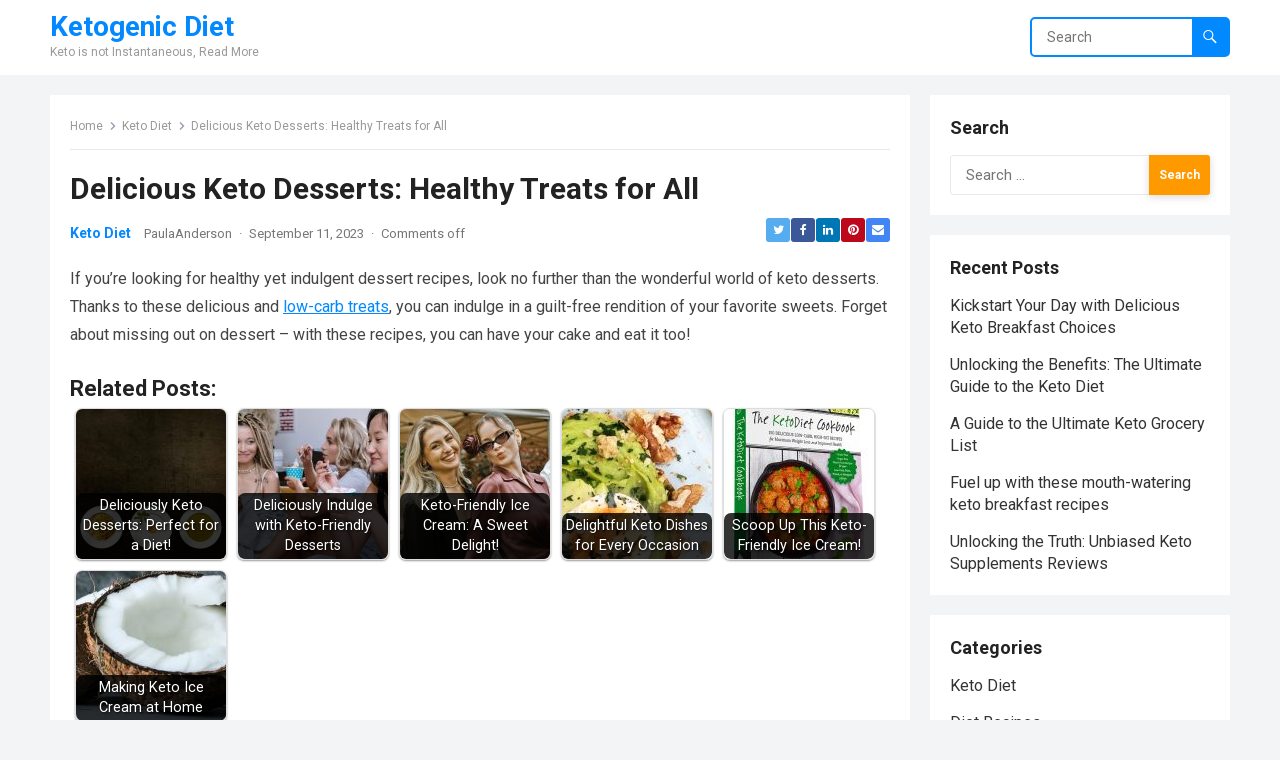

--- FILE ---
content_type: text/html; charset=UTF-8
request_url: https://instaketo.org/delicious-keto-desserts-healthy-treats-for-all/
body_size: 18826
content:
<!DOCTYPE html><html lang="en-US"><head><meta charset="UTF-8"><meta name="viewport" content="width=device-width, initial-scale=1"><meta http-equiv="X-UA-Compatible" content="IE=edge"><meta name="HandheldFriendly" content="true"><link rel="profile" href="https://gmpg.org/xfn/11"><meta name='robots' content='index, follow, max-image-preview:large, max-snippet:-1, max-video-preview:-1' /><title>Delicious Keto Desserts: Healthy Treats for All - Ketogenic Diet</title><link rel="canonical" href="https://instaketo.org/delicious-keto-desserts-healthy-treats-for-all/" /><meta property="og:locale" content="en_US" /><meta property="og:type" content="article" /><meta property="og:title" content="Delicious Keto Desserts: Healthy Treats for All" /><meta property="og:description" content="Treat yourself guilt-free with delicious keto desserts! Enjoy all your favorite flavors, from bright citrus to rich chocolate, and have your health and tastebuds rejoicing! Keto desserts make sticking to your diet easier than ever." /><meta property="og:url" content="https://instaketo.org/delicious-keto-desserts-healthy-treats-for-all/" /><meta property="og:site_name" content="Ketogenic Diet" /><meta property="article:published_time" content="2023-09-11T00:12:06+00:00" /><meta property="og:image" content="https://instaketo.org/wp-content/uploads/2023/09/g34fdda1c7d787592506dfc8528f20edb3b3abe5ebceaa200cba2a0fb0b7799715593385e5fb773c7c1d1bed76832450ffdd267f1ebc94ec4b6e12505ed2f3f6b_640.jpg" /><meta name="author" content="PaulaAnderson" /><meta name="twitter:card" content="summary_large_image" /><meta name="twitter:label1" content="Written by" /><meta name="twitter:data1" content="PaulaAnderson" /><meta name="twitter:label2" content="Est. reading time" /><meta name="twitter:data2" content="6 minutes" /> <script type="application/ld+json" class="yoast-schema-graph">{"@context":"https://schema.org","@graph":[{"@type":"Article","@id":"https://instaketo.org/delicious-keto-desserts-healthy-treats-for-all/#article","isPartOf":{"@id":"https://instaketo.org/delicious-keto-desserts-healthy-treats-for-all/"},"author":{"name":"PaulaAnderson","@id":"https://instaketo.org/#/schema/person/92b17fa2786fc5f6614bb07f2f0359b1"},"headline":"Delicious Keto Desserts: Healthy Treats for All","datePublished":"2023-09-11T00:12:06+00:00","mainEntityOfPage":{"@id":"https://instaketo.org/delicious-keto-desserts-healthy-treats-for-all/"},"wordCount":1209,"image":{"@id":"https://instaketo.org/delicious-keto-desserts-healthy-treats-for-all/#primaryimage"},"thumbnailUrl":"https://instaketo.org/wp-content/uploads/2023/09/262-delicious-keto-desserts-healthy-treats-for-all.jpg","articleSection":["Keto Diet"],"inLanguage":"en-US"},{"@type":"WebPage","@id":"https://instaketo.org/delicious-keto-desserts-healthy-treats-for-all/","url":"https://instaketo.org/delicious-keto-desserts-healthy-treats-for-all/","name":"Delicious Keto Desserts: Healthy Treats for All - Ketogenic Diet","isPartOf":{"@id":"https://instaketo.org/#website"},"primaryImageOfPage":{"@id":"https://instaketo.org/delicious-keto-desserts-healthy-treats-for-all/#primaryimage"},"image":{"@id":"https://instaketo.org/delicious-keto-desserts-healthy-treats-for-all/#primaryimage"},"thumbnailUrl":"https://instaketo.org/wp-content/uploads/2023/09/262-delicious-keto-desserts-healthy-treats-for-all.jpg","datePublished":"2023-09-11T00:12:06+00:00","author":{"@id":"https://instaketo.org/#/schema/person/92b17fa2786fc5f6614bb07f2f0359b1"},"breadcrumb":{"@id":"https://instaketo.org/delicious-keto-desserts-healthy-treats-for-all/#breadcrumb"},"inLanguage":"en-US","potentialAction":[{"@type":"ReadAction","target":["https://instaketo.org/delicious-keto-desserts-healthy-treats-for-all/"]}]},{"@type":"ImageObject","inLanguage":"en-US","@id":"https://instaketo.org/delicious-keto-desserts-healthy-treats-for-all/#primaryimage","url":"https://instaketo.org/wp-content/uploads/2023/09/262-delicious-keto-desserts-healthy-treats-for-all.jpg","contentUrl":"https://instaketo.org/wp-content/uploads/2023/09/262-delicious-keto-desserts-healthy-treats-for-all.jpg","width":512,"height":707,"caption":"Delicious Keto Desserts: Healthy Treats for All"},{"@type":"BreadcrumbList","@id":"https://instaketo.org/delicious-keto-desserts-healthy-treats-for-all/#breadcrumb","itemListElement":[{"@type":"ListItem","position":1,"name":"Home","item":"https://instaketo.org/"},{"@type":"ListItem","position":2,"name":"Delicious Keto Desserts: Healthy Treats for All"}]},{"@type":"WebSite","@id":"https://instaketo.org/#website","url":"https://instaketo.org/","name":"Ketogenic Diet","description":"Keto is not Instantaneous, Read More","potentialAction":[{"@type":"SearchAction","target":{"@type":"EntryPoint","urlTemplate":"https://instaketo.org/?s={search_term_string}"},"query-input":{"@type":"PropertyValueSpecification","valueRequired":true,"valueName":"search_term_string"}}],"inLanguage":"en-US"},{"@type":"Person","@id":"https://instaketo.org/#/schema/person/92b17fa2786fc5f6614bb07f2f0359b1","name":"PaulaAnderson","image":{"@type":"ImageObject","inLanguage":"en-US","@id":"https://instaketo.org/#/schema/person/image/","url":"https://secure.gravatar.com/avatar/c1bd53cb01e4bb00f26c78d7f798b90751c17bfd4fddfb0519a13900f581f01b?s=96&d=mm&r=g","contentUrl":"https://secure.gravatar.com/avatar/c1bd53cb01e4bb00f26c78d7f798b90751c17bfd4fddfb0519a13900f581f01b?s=96&d=mm&r=g","caption":"PaulaAnderson"},"url":"https://instaketo.org/author/me/"}]}</script> <link rel='dns-prefetch' href='//fonts.googleapis.com' /><link rel="alternate" type="application/rss+xml" title="Ketogenic Diet &raquo; Feed" href="https://instaketo.org/feed/" /><link rel="alternate" type="application/rss+xml" title="Ketogenic Diet &raquo; Comments Feed" href="https://instaketo.org/comments/feed/" /><link rel="alternate" title="oEmbed (JSON)" type="application/json+oembed" href="https://instaketo.org/wp-json/oembed/1.0/embed?url=https%3A%2F%2Finstaketo.org%2Fdelicious-keto-desserts-healthy-treats-for-all%2F" /><link rel="alternate" title="oEmbed (XML)" type="text/xml+oembed" href="https://instaketo.org/wp-json/oembed/1.0/embed?url=https%3A%2F%2Finstaketo.org%2Fdelicious-keto-desserts-healthy-treats-for-all%2F&#038;format=xml" /><style id='wp-img-auto-sizes-contain-inline-css' type='text/css'>img:is([sizes=auto i],[sizes^="auto," i]){contain-intrinsic-size:3000px 1500px}
/*# sourceURL=wp-img-auto-sizes-contain-inline-css */</style><style id='wp-emoji-styles-inline-css' type='text/css'>img.wp-smiley, img.emoji {
		display: inline !important;
		border: none !important;
		box-shadow: none !important;
		height: 1em !important;
		width: 1em !important;
		margin: 0 0.07em !important;
		vertical-align: -0.1em !important;
		background: none !important;
		padding: 0 !important;
	}
/*# sourceURL=wp-emoji-styles-inline-css */</style><style id='wp-block-library-inline-css' type='text/css'>:root{--wp-block-synced-color:#7a00df;--wp-block-synced-color--rgb:122,0,223;--wp-bound-block-color:var(--wp-block-synced-color);--wp-editor-canvas-background:#ddd;--wp-admin-theme-color:#007cba;--wp-admin-theme-color--rgb:0,124,186;--wp-admin-theme-color-darker-10:#006ba1;--wp-admin-theme-color-darker-10--rgb:0,107,160.5;--wp-admin-theme-color-darker-20:#005a87;--wp-admin-theme-color-darker-20--rgb:0,90,135;--wp-admin-border-width-focus:2px}@media (min-resolution:192dpi){:root{--wp-admin-border-width-focus:1.5px}}.wp-element-button{cursor:pointer}:root .has-very-light-gray-background-color{background-color:#eee}:root .has-very-dark-gray-background-color{background-color:#313131}:root .has-very-light-gray-color{color:#eee}:root .has-very-dark-gray-color{color:#313131}:root .has-vivid-green-cyan-to-vivid-cyan-blue-gradient-background{background:linear-gradient(135deg,#00d084,#0693e3)}:root .has-purple-crush-gradient-background{background:linear-gradient(135deg,#34e2e4,#4721fb 50%,#ab1dfe)}:root .has-hazy-dawn-gradient-background{background:linear-gradient(135deg,#faaca8,#dad0ec)}:root .has-subdued-olive-gradient-background{background:linear-gradient(135deg,#fafae1,#67a671)}:root .has-atomic-cream-gradient-background{background:linear-gradient(135deg,#fdd79a,#004a59)}:root .has-nightshade-gradient-background{background:linear-gradient(135deg,#330968,#31cdcf)}:root .has-midnight-gradient-background{background:linear-gradient(135deg,#020381,#2874fc)}:root{--wp--preset--font-size--normal:16px;--wp--preset--font-size--huge:42px}.has-regular-font-size{font-size:1em}.has-larger-font-size{font-size:2.625em}.has-normal-font-size{font-size:var(--wp--preset--font-size--normal)}.has-huge-font-size{font-size:var(--wp--preset--font-size--huge)}.has-text-align-center{text-align:center}.has-text-align-left{text-align:left}.has-text-align-right{text-align:right}.has-fit-text{white-space:nowrap!important}#end-resizable-editor-section{display:none}.aligncenter{clear:both}.items-justified-left{justify-content:flex-start}.items-justified-center{justify-content:center}.items-justified-right{justify-content:flex-end}.items-justified-space-between{justify-content:space-between}.screen-reader-text{border:0;clip-path:inset(50%);height:1px;margin:-1px;overflow:hidden;padding:0;position:absolute;width:1px;word-wrap:normal!important}.screen-reader-text:focus{background-color:#ddd;clip-path:none;color:#444;display:block;font-size:1em;height:auto;left:5px;line-height:normal;padding:15px 23px 14px;text-decoration:none;top:5px;width:auto;z-index:100000}html :where(.has-border-color){border-style:solid}html :where([style*=border-top-color]){border-top-style:solid}html :where([style*=border-right-color]){border-right-style:solid}html :where([style*=border-bottom-color]){border-bottom-style:solid}html :where([style*=border-left-color]){border-left-style:solid}html :where([style*=border-width]){border-style:solid}html :where([style*=border-top-width]){border-top-style:solid}html :where([style*=border-right-width]){border-right-style:solid}html :where([style*=border-bottom-width]){border-bottom-style:solid}html :where([style*=border-left-width]){border-left-style:solid}html :where(img[class*=wp-image-]){height:auto;max-width:100%}:where(figure){margin:0 0 1em}html :where(.is-position-sticky){--wp-admin--admin-bar--position-offset:var(--wp-admin--admin-bar--height,0px)}@media screen and (max-width:600px){html :where(.is-position-sticky){--wp-admin--admin-bar--position-offset:0px}}

/*# sourceURL=wp-block-library-inline-css */</style><style id='global-styles-inline-css' type='text/css'>:root{--wp--preset--aspect-ratio--square: 1;--wp--preset--aspect-ratio--4-3: 4/3;--wp--preset--aspect-ratio--3-4: 3/4;--wp--preset--aspect-ratio--3-2: 3/2;--wp--preset--aspect-ratio--2-3: 2/3;--wp--preset--aspect-ratio--16-9: 16/9;--wp--preset--aspect-ratio--9-16: 9/16;--wp--preset--color--black: #000000;--wp--preset--color--cyan-bluish-gray: #abb8c3;--wp--preset--color--white: #ffffff;--wp--preset--color--pale-pink: #f78da7;--wp--preset--color--vivid-red: #cf2e2e;--wp--preset--color--luminous-vivid-orange: #ff6900;--wp--preset--color--luminous-vivid-amber: #fcb900;--wp--preset--color--light-green-cyan: #7bdcb5;--wp--preset--color--vivid-green-cyan: #00d084;--wp--preset--color--pale-cyan-blue: #8ed1fc;--wp--preset--color--vivid-cyan-blue: #0693e3;--wp--preset--color--vivid-purple: #9b51e0;--wp--preset--gradient--vivid-cyan-blue-to-vivid-purple: linear-gradient(135deg,rgb(6,147,227) 0%,rgb(155,81,224) 100%);--wp--preset--gradient--light-green-cyan-to-vivid-green-cyan: linear-gradient(135deg,rgb(122,220,180) 0%,rgb(0,208,130) 100%);--wp--preset--gradient--luminous-vivid-amber-to-luminous-vivid-orange: linear-gradient(135deg,rgb(252,185,0) 0%,rgb(255,105,0) 100%);--wp--preset--gradient--luminous-vivid-orange-to-vivid-red: linear-gradient(135deg,rgb(255,105,0) 0%,rgb(207,46,46) 100%);--wp--preset--gradient--very-light-gray-to-cyan-bluish-gray: linear-gradient(135deg,rgb(238,238,238) 0%,rgb(169,184,195) 100%);--wp--preset--gradient--cool-to-warm-spectrum: linear-gradient(135deg,rgb(74,234,220) 0%,rgb(151,120,209) 20%,rgb(207,42,186) 40%,rgb(238,44,130) 60%,rgb(251,105,98) 80%,rgb(254,248,76) 100%);--wp--preset--gradient--blush-light-purple: linear-gradient(135deg,rgb(255,206,236) 0%,rgb(152,150,240) 100%);--wp--preset--gradient--blush-bordeaux: linear-gradient(135deg,rgb(254,205,165) 0%,rgb(254,45,45) 50%,rgb(107,0,62) 100%);--wp--preset--gradient--luminous-dusk: linear-gradient(135deg,rgb(255,203,112) 0%,rgb(199,81,192) 50%,rgb(65,88,208) 100%);--wp--preset--gradient--pale-ocean: linear-gradient(135deg,rgb(255,245,203) 0%,rgb(182,227,212) 50%,rgb(51,167,181) 100%);--wp--preset--gradient--electric-grass: linear-gradient(135deg,rgb(202,248,128) 0%,rgb(113,206,126) 100%);--wp--preset--gradient--midnight: linear-gradient(135deg,rgb(2,3,129) 0%,rgb(40,116,252) 100%);--wp--preset--font-size--small: 13px;--wp--preset--font-size--medium: 20px;--wp--preset--font-size--large: 36px;--wp--preset--font-size--x-large: 42px;--wp--preset--spacing--20: 0.44rem;--wp--preset--spacing--30: 0.67rem;--wp--preset--spacing--40: 1rem;--wp--preset--spacing--50: 1.5rem;--wp--preset--spacing--60: 2.25rem;--wp--preset--spacing--70: 3.38rem;--wp--preset--spacing--80: 5.06rem;--wp--preset--shadow--natural: 6px 6px 9px rgba(0, 0, 0, 0.2);--wp--preset--shadow--deep: 12px 12px 50px rgba(0, 0, 0, 0.4);--wp--preset--shadow--sharp: 6px 6px 0px rgba(0, 0, 0, 0.2);--wp--preset--shadow--outlined: 6px 6px 0px -3px rgb(255, 255, 255), 6px 6px rgb(0, 0, 0);--wp--preset--shadow--crisp: 6px 6px 0px rgb(0, 0, 0);}:where(.is-layout-flex){gap: 0.5em;}:where(.is-layout-grid){gap: 0.5em;}body .is-layout-flex{display: flex;}.is-layout-flex{flex-wrap: wrap;align-items: center;}.is-layout-flex > :is(*, div){margin: 0;}body .is-layout-grid{display: grid;}.is-layout-grid > :is(*, div){margin: 0;}:where(.wp-block-columns.is-layout-flex){gap: 2em;}:where(.wp-block-columns.is-layout-grid){gap: 2em;}:where(.wp-block-post-template.is-layout-flex){gap: 1.25em;}:where(.wp-block-post-template.is-layout-grid){gap: 1.25em;}.has-black-color{color: var(--wp--preset--color--black) !important;}.has-cyan-bluish-gray-color{color: var(--wp--preset--color--cyan-bluish-gray) !important;}.has-white-color{color: var(--wp--preset--color--white) !important;}.has-pale-pink-color{color: var(--wp--preset--color--pale-pink) !important;}.has-vivid-red-color{color: var(--wp--preset--color--vivid-red) !important;}.has-luminous-vivid-orange-color{color: var(--wp--preset--color--luminous-vivid-orange) !important;}.has-luminous-vivid-amber-color{color: var(--wp--preset--color--luminous-vivid-amber) !important;}.has-light-green-cyan-color{color: var(--wp--preset--color--light-green-cyan) !important;}.has-vivid-green-cyan-color{color: var(--wp--preset--color--vivid-green-cyan) !important;}.has-pale-cyan-blue-color{color: var(--wp--preset--color--pale-cyan-blue) !important;}.has-vivid-cyan-blue-color{color: var(--wp--preset--color--vivid-cyan-blue) !important;}.has-vivid-purple-color{color: var(--wp--preset--color--vivid-purple) !important;}.has-black-background-color{background-color: var(--wp--preset--color--black) !important;}.has-cyan-bluish-gray-background-color{background-color: var(--wp--preset--color--cyan-bluish-gray) !important;}.has-white-background-color{background-color: var(--wp--preset--color--white) !important;}.has-pale-pink-background-color{background-color: var(--wp--preset--color--pale-pink) !important;}.has-vivid-red-background-color{background-color: var(--wp--preset--color--vivid-red) !important;}.has-luminous-vivid-orange-background-color{background-color: var(--wp--preset--color--luminous-vivid-orange) !important;}.has-luminous-vivid-amber-background-color{background-color: var(--wp--preset--color--luminous-vivid-amber) !important;}.has-light-green-cyan-background-color{background-color: var(--wp--preset--color--light-green-cyan) !important;}.has-vivid-green-cyan-background-color{background-color: var(--wp--preset--color--vivid-green-cyan) !important;}.has-pale-cyan-blue-background-color{background-color: var(--wp--preset--color--pale-cyan-blue) !important;}.has-vivid-cyan-blue-background-color{background-color: var(--wp--preset--color--vivid-cyan-blue) !important;}.has-vivid-purple-background-color{background-color: var(--wp--preset--color--vivid-purple) !important;}.has-black-border-color{border-color: var(--wp--preset--color--black) !important;}.has-cyan-bluish-gray-border-color{border-color: var(--wp--preset--color--cyan-bluish-gray) !important;}.has-white-border-color{border-color: var(--wp--preset--color--white) !important;}.has-pale-pink-border-color{border-color: var(--wp--preset--color--pale-pink) !important;}.has-vivid-red-border-color{border-color: var(--wp--preset--color--vivid-red) !important;}.has-luminous-vivid-orange-border-color{border-color: var(--wp--preset--color--luminous-vivid-orange) !important;}.has-luminous-vivid-amber-border-color{border-color: var(--wp--preset--color--luminous-vivid-amber) !important;}.has-light-green-cyan-border-color{border-color: var(--wp--preset--color--light-green-cyan) !important;}.has-vivid-green-cyan-border-color{border-color: var(--wp--preset--color--vivid-green-cyan) !important;}.has-pale-cyan-blue-border-color{border-color: var(--wp--preset--color--pale-cyan-blue) !important;}.has-vivid-cyan-blue-border-color{border-color: var(--wp--preset--color--vivid-cyan-blue) !important;}.has-vivid-purple-border-color{border-color: var(--wp--preset--color--vivid-purple) !important;}.has-vivid-cyan-blue-to-vivid-purple-gradient-background{background: var(--wp--preset--gradient--vivid-cyan-blue-to-vivid-purple) !important;}.has-light-green-cyan-to-vivid-green-cyan-gradient-background{background: var(--wp--preset--gradient--light-green-cyan-to-vivid-green-cyan) !important;}.has-luminous-vivid-amber-to-luminous-vivid-orange-gradient-background{background: var(--wp--preset--gradient--luminous-vivid-amber-to-luminous-vivid-orange) !important;}.has-luminous-vivid-orange-to-vivid-red-gradient-background{background: var(--wp--preset--gradient--luminous-vivid-orange-to-vivid-red) !important;}.has-very-light-gray-to-cyan-bluish-gray-gradient-background{background: var(--wp--preset--gradient--very-light-gray-to-cyan-bluish-gray) !important;}.has-cool-to-warm-spectrum-gradient-background{background: var(--wp--preset--gradient--cool-to-warm-spectrum) !important;}.has-blush-light-purple-gradient-background{background: var(--wp--preset--gradient--blush-light-purple) !important;}.has-blush-bordeaux-gradient-background{background: var(--wp--preset--gradient--blush-bordeaux) !important;}.has-luminous-dusk-gradient-background{background: var(--wp--preset--gradient--luminous-dusk) !important;}.has-pale-ocean-gradient-background{background: var(--wp--preset--gradient--pale-ocean) !important;}.has-electric-grass-gradient-background{background: var(--wp--preset--gradient--electric-grass) !important;}.has-midnight-gradient-background{background: var(--wp--preset--gradient--midnight) !important;}.has-small-font-size{font-size: var(--wp--preset--font-size--small) !important;}.has-medium-font-size{font-size: var(--wp--preset--font-size--medium) !important;}.has-large-font-size{font-size: var(--wp--preset--font-size--large) !important;}.has-x-large-font-size{font-size: var(--wp--preset--font-size--x-large) !important;}
/*# sourceURL=global-styles-inline-css */</style><style id='classic-theme-styles-inline-css' type='text/css'>/*! This file is auto-generated */
.wp-block-button__link{color:#fff;background-color:#32373c;border-radius:9999px;box-shadow:none;text-decoration:none;padding:calc(.667em + 2px) calc(1.333em + 2px);font-size:1.125em}.wp-block-file__button{background:#32373c;color:#fff;text-decoration:none}
/*# sourceURL=/wp-includes/css/classic-themes.min.css */</style><style id='autox-front-css-inline-css' type='text/css'>.aiomatic-thickbox.button{margin: 0 5px;}.automaticx-video-container{position:relative;padding-bottom:56.25%;height:0;overflow:hidden}.automaticx-video-container embed,.automaticx-video-container amp-youtube,.automaticx-video-container iframe,.automaticx-video-container object{position:absolute;top:0;left:0;width:100%;height:100%}.automaticx-dual-ring{width:10px;aspect-ratio:1;border-radius:50%;border:6px solid;border-color:#000 #0000;animation:1s infinite automaticxs1}@keyframes automaticxs1{to{transform:rotate(.5turn)}}#openai-chat-response{padding-top:5px}.openchat-dots-bars-2{width:28px;height:28px;--c:linear-gradient(currentColor 0 0);--r1:radial-gradient(farthest-side at bottom,currentColor 93%,#0000);--r2:radial-gradient(farthest-side at top   ,currentColor 93%,#0000);background:var(--c),var(--r1),var(--r2),var(--c),var(--r1),var(--r2),var(--c),var(--r1),var(--r2);background-repeat:no-repeat;animation:1s infinite alternate automaticxdb2}@keyframes automaticxdb2{0%,25%{background-size:8px 0,8px 4px,8px 4px,8px 0,8px 4px,8px 4px,8px 0,8px 4px,8px 4px;background-position:0 50%,0 calc(50% - 2px),0 calc(50% + 2px),50% 50%,50% calc(50% - 2px),50% calc(50% + 2px),100% 50%,100% calc(50% - 2px),100% calc(50% + 2px)}50%{background-size:8px 100%,8px 4px,8px 4px,8px 0,8px 4px,8px 4px,8px 0,8px 4px,8px 4px;background-position:0 50%,0 calc(0% - 2px),0 calc(100% + 2px),50% 50%,50% calc(50% - 2px),50% calc(50% + 2px),100% 50%,100% calc(50% - 2px),100% calc(50% + 2px)}75%{background-size:8px 100%,8px 4px,8px 4px,8px 100%,8px 4px,8px 4px,8px 0,8px 4px,8px 4px;background-position:0 50%,0 calc(0% - 2px),0 calc(100% + 2px),50% 50%,50% calc(0% - 2px),50% calc(100% + 2px),100% 50%,100% calc(50% - 2px),100% calc(50% + 2px)}100%,95%{background-size:8px 100%,8px 4px,8px 4px,8px 100%,8px 4px,8px 4px,8px 100%,8px 4px,8px 4px;background-position:0 50%,0 calc(0% - 2px),0 calc(100% + 2px),50% 50%,50% calc(0% - 2px),50% calc(100% + 2px),100% 50%,100% calc(0% - 2px),100% calc(100% + 2px)}}
/*# sourceURL=autox-front-css-inline-css */</style><link rel='stylesheet' id='dashicons-css' href='https://instaketo.org/wp-includes/css/dashicons.min.css?ver=6.9' type='text/css' media='all' /><link rel='stylesheet' id='admin-bar-css' href='https://instaketo.org/wp-includes/css/admin-bar.min.css?ver=6.9' type='text/css' media='all' /><style id='admin-bar-inline-css' type='text/css'>/* Hide CanvasJS credits for P404 charts specifically */
    #p404RedirectChart .canvasjs-chart-credit {
        display: none !important;
    }
    
    #p404RedirectChart canvas {
        border-radius: 6px;
    }

    .p404-redirect-adminbar-weekly-title {
        font-weight: bold;
        font-size: 14px;
        color: #fff;
        margin-bottom: 6px;
    }

    #wpadminbar #wp-admin-bar-p404_free_top_button .ab-icon:before {
        content: "\f103";
        color: #dc3545;
        top: 3px;
    }
    
    #wp-admin-bar-p404_free_top_button .ab-item {
        min-width: 80px !important;
        padding: 0px !important;
    }
    
    /* Ensure proper positioning and z-index for P404 dropdown */
    .p404-redirect-adminbar-dropdown-wrap { 
        min-width: 0; 
        padding: 0;
        position: static !important;
    }
    
    #wpadminbar #wp-admin-bar-p404_free_top_button_dropdown {
        position: static !important;
    }
    
    #wpadminbar #wp-admin-bar-p404_free_top_button_dropdown .ab-item {
        padding: 0 !important;
        margin: 0 !important;
    }
    
    .p404-redirect-dropdown-container {
        min-width: 340px;
        padding: 18px 18px 12px 18px;
        background: #23282d !important;
        color: #fff;
        border-radius: 12px;
        box-shadow: 0 8px 32px rgba(0,0,0,0.25);
        margin-top: 10px;
        position: relative !important;
        z-index: 999999 !important;
        display: block !important;
        border: 1px solid #444;
    }
    
    /* Ensure P404 dropdown appears on hover */
    #wpadminbar #wp-admin-bar-p404_free_top_button .p404-redirect-dropdown-container { 
        display: none !important;
    }
    
    #wpadminbar #wp-admin-bar-p404_free_top_button:hover .p404-redirect-dropdown-container { 
        display: block !important;
    }
    
    #wpadminbar #wp-admin-bar-p404_free_top_button:hover #wp-admin-bar-p404_free_top_button_dropdown .p404-redirect-dropdown-container {
        display: block !important;
    }
    
    .p404-redirect-card {
        background: #2c3338;
        border-radius: 8px;
        padding: 18px 18px 12px 18px;
        box-shadow: 0 2px 8px rgba(0,0,0,0.07);
        display: flex;
        flex-direction: column;
        align-items: flex-start;
        border: 1px solid #444;
    }
    
    .p404-redirect-btn {
        display: inline-block;
        background: #dc3545;
        color: #fff !important;
        font-weight: bold;
        padding: 5px 22px;
        border-radius: 8px;
        text-decoration: none;
        font-size: 17px;
        transition: background 0.2s, box-shadow 0.2s;
        margin-top: 8px;
        box-shadow: 0 2px 8px rgba(220,53,69,0.15);
        text-align: center;
        line-height: 1.6;
    }
    
    .p404-redirect-btn:hover {
        background: #c82333;
        color: #fff !important;
        box-shadow: 0 4px 16px rgba(220,53,69,0.25);
    }
    
    /* Prevent conflicts with other admin bar dropdowns */
    #wpadminbar .ab-top-menu > li:hover > .ab-item,
    #wpadminbar .ab-top-menu > li.hover > .ab-item {
        z-index: auto;
    }
    
    #wpadminbar #wp-admin-bar-p404_free_top_button:hover > .ab-item {
        z-index: 999998 !important;
    }
    
/*# sourceURL=admin-bar-inline-css */</style><link rel='stylesheet' id='PageBuilderSandwich-css' href='https://instaketo.org/wp-content/plugins/page-builder-sandwich/page_builder_sandwich/css/style.min.css?ver=5.1.0' type='text/css' media='all' /><link rel='stylesheet' id='tranzly-css' href='https://instaketo.org/wp-content/cache/autoptimize/autoptimize_single_40e411521a20965fbf4b76c3a09214ab.php?ver=2.0.0' type='text/css' media='all' /><link rel='stylesheet' id='crp-style-rounded-thumbs-css' href='https://instaketo.org/wp-content/plugins/contextual-related-posts/css/rounded-thumbs.min.css?ver=4.1.0' type='text/css' media='all' /><style id='crp-style-rounded-thumbs-inline-css' type='text/css'>.crp_related.crp-rounded-thumbs a {
				width: 150px;
                height: 150px;
				text-decoration: none;
			}
			.crp_related.crp-rounded-thumbs img {
				max-width: 150px;
				margin: auto;
			}
			.crp_related.crp-rounded-thumbs .crp_title {
				width: 100%;
			}
			
/*# sourceURL=crp-style-rounded-thumbs-inline-css */</style><link rel='stylesheet' id='blogsite-fontawesome-style-css' href='https://instaketo.org/wp-content/cache/autoptimize/autoptimize_single_017f73f134af9b0ff534ffa5e409e7d9.php?ver=6.9' type='text/css' media='all' /><link rel='stylesheet' id='blogsite-genericons-style-css' href='https://instaketo.org/wp-content/cache/autoptimize/autoptimize_single_c14dd6e84e694a66c7e27f11220ed49a.php?ver=6.9' type='text/css' media='all' /><link rel='stylesheet' id='blogsite-style-css' href='https://instaketo.org/wp-content/cache/autoptimize/autoptimize_single_59c544fa6d95594e51eaca22878ef605.php?ver=20221205' type='text/css' media='all' /><link rel='stylesheet' id='blogsite-responsive-style-css' href='https://instaketo.org/wp-content/cache/autoptimize/autoptimize_single_5989d3d1303695b069e2265da52ee271.php?ver=20221205' type='text/css' media='all' /><link rel='stylesheet' id='csf-google-web-fonts-css' href='//fonts.googleapis.com/css?family=Roboto:400,700&#038;display=block' type='text/css' media='all' /> <script defer id="PageBuilderSandwich-js-extra" src="[data-uri]"></script> <script defer type="text/javascript" src="https://instaketo.org/wp-content/plugins/page-builder-sandwich/page_builder_sandwich/js/min/frontend-min.js?ver=5.1.0" id="PageBuilderSandwich-js"></script> <script defer type="text/javascript" src="https://instaketo.org/wp-includes/js/jquery/jquery.min.js?ver=3.7.1" id="jquery-core-js"></script> <script defer type="text/javascript" src="https://instaketo.org/wp-includes/js/jquery/jquery-migrate.min.js?ver=3.4.1" id="jquery-migrate-js"></script> <script defer id="tranzly-js-extra" src="[data-uri]"></script> <script defer type="text/javascript" src="https://instaketo.org/wp-content/cache/autoptimize/autoptimize_single_3ee872e48dcaf769bdd8f58e58c4e7bc.php?ver=2.0.0" id="tranzly-js"></script> <link rel="https://api.w.org/" href="https://instaketo.org/wp-json/" /><link rel="alternate" title="JSON" type="application/json" href="https://instaketo.org/wp-json/wp/v2/posts/262" /><link rel="EditURI" type="application/rsd+xml" title="RSD" href="https://instaketo.org/xmlrpc.php?rsd" /><meta name="generator" content="WordPress 6.9" /><link rel='shortlink' href='https://instaketo.org/?p=262' /><style type="text/css">body,input,button,textarea{font-family:"Roboto";font-weight:400;font-size:16px;line-height:22px;}.entry-title{font-family:"Roboto";font-weight:700;}</style><style type="text/css">/* Primary Color */
	button,
	.btn,
	input[type="submit"],
	input[type="reset"],
	input[type="button"],
	#back-top a span,
	.widget_tag_cloud .tagcloud a:hover,
	.sf-menu li a:hover .menu-text,
	.sf-menu li.current-menu-item a .menu-text,
	.sf-menu li.current-menu-item a:hover .menu-text,
	.pagination .page-numbers:hover,
    .pagination .prev:hover,
    .pagination .next:hover,
    .entry-tags .tag-links a:hover,
    .widget_tag_cloud .tagcloud a:hover,
    .sidebar .widget .widget-title a:hover,
    .header-search .search-submit,
    .content-loop .entry-category a,
    .pagination .page-numbers:hover,
    .pagination .page-numbers.current:hover,
    .entry-tags .tag-links a:hover,
    .sidebar .widget-posts-thumbnail ul > li.post-list:nth-of-type(4) span,
    .widget_tag_cloud .tagcloud a:hover,
    .site-footer .widget_tabs .tab-content .tag-cloud-link:hover,
	.sidebar .widget_tabs .tab-content .tag-cloud-link:hover, 
	.site-footer .widget_tabs .tab-content .tag-cloud-link:hover {
		background-color: #0389ff;
	}	
    a, 
    .site-title a, 
    .widget ul li a:hover,
    .widget-title a:hover,
	.site-title a,
	a:hover,
	.site-header .search-icon:hover span,
	.breadcrumbs .breadcrumbs-nav a:hover,
	.entry-title a:hover,
	article.hentry .edit-link a,
	.author-box a,
	.page-content a,
	.entry-content a,
	.comment-author a,
	.comment-content a,
	.comment-reply-title small a:hover,
	.sidebar .widget a,
	.sidebar .widget ul li a:hover,
	.sidebar .widget ol li a:hover,
	#post-nav a:hover h4,    
  	.single #primary .entry-header .entry-category a,
    .pagination .page-numbers.current,
    #site-bottom .site-info a:hover,
    #site-bottom .footer-nav li a:hover,
    .site-header .search-icon:hover .fa,
    .site-footer .widget a,
    .site-footer .widget .widget-title a:hover,
    .site-footer .widget ul > li a:hover,
    .site-footer .widget_tabs ul.horizontal li.active a,
    .site-footer .widget_tabs ul.horizontal li.active .fa,
	.content-loop .entry-meta .entry-category a, 
	.single #primary .entry-header .entry-meta .entry-category a,
	.sidebar .widget_tabs ul.horizontal li.active a, 
	.site-footer .widget_tabs ul.horizontal li.active a,
	.sidebar .widget_tabs ul.horizontal li.active .fa, 
	.site-footer .widget_tabs ul.horizontal li.active .fa {
    	color: #0389ff;
    }
    .sf-menu li li a:hover .menu-text,
    .sf-arrows ul li a.sf-with-ul:hover:after {
    	color: #0389ff !important;
    }

	.sidebar .widget-title a:hover,
	.author-box a:hover,
	.page-content a:hover,
	.entry-content a:hover,
	.widget_tag_cloud .tagcloud a:hover:before,
	.entry-tags .tag-links a:hover:before,
	article.hentry .edit-link a:hover,
	.comment-content a:hover,
	.single #primary .entry-header .entry-meta .entry-category a:hover {
		color: #ff9900 
	}

	#back-top a:hover span,
	.sidebar .widget ul li:before,
	.sidebar .wp-block-search .wp-block-search__button {
		background-color: #ff9900	}

    .header-search {
    	border-color: #0389ff;
    }
    
    	

	@media only screen and (min-width: 1180px) {
		.content-loop .thumbnail-link {
			width: 230px;
		}
	}</style></head><body class="wp-singular post-template-default single single-post postid-262 single-format-standard wp-embed-responsive wp-theme-blogsite-pro group-blog"><div id="page" class="site"> <a class="skip-link screen-reader-text" href="#content">Skip to content</a><header id="masthead" class="site-header clear"><div class="container"><div class="site-branding"><div class="site-title-desc"><div class="site-title "><h1><a href="https://instaketo.org">Ketogenic Diet</a></h1></div><div class="site-description"> Keto is not Instantaneous, Read More</div></div></div><nav id="primary-nav" class="primary-navigation"></nav><div class="header-search"><form id="searchform" method="get" action="https://instaketo.org/"> <input type="search" name="s" class="search-input" placeholder="Search" autocomplete="off"> <button type="submit" class="search-submit"><span class="genericon genericon-search"></span></button></form></div><div class="header-toggles has-search "> <button class="toggle nav-toggle mobile-nav-toggle" data-toggle-target=".menu-modal"  data-toggle-body-class="showing-menu-modal" aria-expanded="false" data-set-focus=".close-nav-toggle"> <span class="toggle-inner"> <span class="toggle-icon"> <svg class="svg-icon" aria-hidden="true" role="img" focusable="false" xmlns="http://www.w3.org/2000/svg" width="26" height="7" viewBox="0 0 26 7"><path fill-rule="evenodd" d="M332.5,45 C330.567003,45 329,43.4329966 329,41.5 C329,39.5670034 330.567003,38 332.5,38 C334.432997,38 336,39.5670034 336,41.5 C336,43.4329966 334.432997,45 332.5,45 Z M342,45 C340.067003,45 338.5,43.4329966 338.5,41.5 C338.5,39.5670034 340.067003,38 342,38 C343.932997,38 345.5,39.5670034 345.5,41.5 C345.5,43.4329966 343.932997,45 342,45 Z M351.5,45 C349.567003,45 348,43.4329966 348,41.5 C348,39.5670034 349.567003,38 351.5,38 C353.432997,38 355,39.5670034 355,41.5 C355,43.4329966 353.432997,45 351.5,45 Z" transform="translate(-329 -38)" /></svg> </span> <span class="toggle-text">Menu</span> </span> </button></div><div class="header-search-icon"> <span class="search-icon"> <i class="fa fa-search"></i> <i class="fa fa-close"></i> </span></div></div></header><div class="menu-modal cover-modal header-footer-group" data-modal-target-string=".menu-modal"><div class="menu-modal-inner modal-inner"><div class="menu-wrapper section-inner"><div class="menu-top"> <button class="toggle close-nav-toggle fill-children-current-color" data-toggle-target=".menu-modal" data-toggle-body-class="showing-menu-modal" aria-expanded="false" data-set-focus=".menu-modal"> <span class="toggle-text">Close Menu</span> <svg class="svg-icon" aria-hidden="true" role="img" focusable="false" xmlns="http://www.w3.org/2000/svg" width="16" height="16" viewBox="0 0 16 16"><polygon fill="" fill-rule="evenodd" points="6.852 7.649 .399 1.195 1.445 .149 7.899 6.602 14.352 .149 15.399 1.195 8.945 7.649 15.399 14.102 14.352 15.149 7.899 8.695 1.445 15.149 .399 14.102" /></svg> </button><nav class="mobile-menu" aria-label="Mobile" role="navigation"><ul class="modal-menu reset-list-style"><li class="page_item page-item-3"><div class="ancestor-wrapper"><a href="https://instaketo.org/privacy-policy/">Privacy Policy</a></div></li></ul></nav></div></div></div></div><div class="header-space"></div><div id="content" class="site-content container  clear"><div id="primary" class="content-area"><main id="main" class="site-main" ><article id="post-262" class="post-262 post type-post status-publish format-standard has-post-thumbnail hentry category-keto-diet"><div class="breadcrumbs"> <span class="breadcrumbs-nav"> <a href="https://instaketo.org">Home</a> <span class="post-category"><a href="https://instaketo.org/category/keto-diet/">Keto Diet</a> </span> <span class="post-title">Delicious Keto Desserts: Healthy Treats for All</span> </span></div><header class="entry-header"><h1 class="entry-title">Delicious Keto Desserts: Healthy Treats for All</h1><div class="entry-meta"> <span class="entry-category"><a href="https://instaketo.org/category/keto-diet/">Keto Diet</a> </span> <span class="entry-author"><a href="https://instaketo.org/author/me/" title="Posts by PaulaAnderson" rel="author">PaulaAnderson</a></span> <span class="sep author-sep">&middot;</span> <span class="entry-date">September 11, 2023</span> <span class="sep">&middot;</span> <span class='entry-comment'><span class="comments-link">Comments off</span></span><div class="entry-share"><ul><li class="twitter"><a href="https://twitter.com/intent/tweet?text=Delicious+Keto+Desserts%3A+Healthy+Treats+for+All&amp;url=https%3A%2F%2Finstaketo.org%2Fdelicious-keto-desserts-healthy-treats-for-all%2F" target="_blank"><i class="fa fa-twitter"></i></a></li><li class="facebook"><a href="https://www.facebook.com/sharer/sharer.php?u=https%3A%2F%2Finstaketo.org%2Fdelicious-keto-desserts-healthy-treats-for-all%2F" target="_blank"><i class="fa fa-facebook"></i></a></li><li class="linkedin"><a href="https://www.linkedin.com/shareArticle?mini=true&amp;url=https%3A%2F%2Finstaketo.org%2Fdelicious-keto-desserts-healthy-treats-for-all%2F&amp;title=Delicious+Keto+Desserts%3A+Healthy+Treats+for+All" target="_blank"><i class="fa fa-linkedin"></i></a></li><li class="pinterest"><a href="https://pinterest.com/pin/create/button/?url=https%3A%2F%2Finstaketo.org%2Fdelicious-keto-desserts-healthy-treats-for-all%2F&amp;media=https%3A%2F%2Finstaketo.org%2Fwp-content%2Fuploads%2F2023%2F09%2F262-delicious-keto-desserts-healthy-treats-for-all.jpg" target="_blank"><i class="fa fa-pinterest"></i></a></li><li class="email"><a href="mailto:?subject=[Ketogenic Diet] Delicious Keto Desserts: Healthy Treats for All&amp;body=https://instaketo.org/delicious-keto-desserts-healthy-treats-for-all/"><i class="fa fa-envelope"></i></a></li></ul></div></div></header><div class="entry-content"><div class="pbs-main-wrapper"><p>If you&#8217;re looking for healthy yet indulgent dessert recipes, look no further than the wonderful world of keto desserts. Thanks to these delicious and <a href="https://instaketo.org/ketogenic-eating-a-delicious-food-list/" title="Ketogenic Eating: A Delicious Food List">low-carb treats</a>, you can indulge in a guilt-free rendition of your favorite sweets. Forget about missing out on dessert – with these recipes, you can have your cake and eat it too!</p><div class="crp_related     crp-rounded-thumbs"><h3>Related Posts:</h3><ul><li><a href="https://instaketo.org/deliciously-keto-desserts-perfect-for-a-diet/"     class="crp_link post-183"><figure><img width="150" height="150" src="https://instaketo.org/wp-content/uploads/2023/07/183-deliciously-keto-desserts-perfect-for-a-diet-150x150.jpg" class="crp_featured crp_thumb crp_thumbnail" alt="Deliciously Keto Desserts: Perfect for a Diet!" style="" title="Deliciously Keto Desserts: Perfect for a Diet!" srcset="https://instaketo.org/wp-content/uploads/2023/07/183-deliciously-keto-desserts-perfect-for-a-diet-150x150.jpg 150w, https://instaketo.org/wp-content/uploads/2023/07/183-deliciously-keto-desserts-perfect-for-a-diet-300x300.jpg 300w" sizes="(max-width: 150px) 100vw, 150px" srcset="https://instaketo.org/wp-content/uploads/2023/07/183-deliciously-keto-desserts-perfect-for-a-diet-150x150.jpg 150w, https://instaketo.org/wp-content/uploads/2023/07/183-deliciously-keto-desserts-perfect-for-a-diet-300x300.jpg 300w" /></figure><span class="crp_title">Deliciously Keto Desserts: Perfect for a Diet!</span></a></li><li><a href="https://instaketo.org/deliciously-indulge-with-keto-friendly-desserts/"     class="crp_link post-284"><figure><img width="150" height="150" src="https://instaketo.org/wp-content/uploads/2023/10/284-deliciously-indulge-with-keto-friendly-desserts-150x150.jpeg" class="crp_featured crp_thumb crp_thumbnail" alt="Deliciously Indulge with Keto-Friendly Desserts" style="" title="Deliciously Indulge with Keto-Friendly Desserts" srcset="https://instaketo.org/wp-content/uploads/2023/10/284-deliciously-indulge-with-keto-friendly-desserts-150x150.jpeg 150w, https://instaketo.org/wp-content/uploads/2023/10/284-deliciously-indulge-with-keto-friendly-desserts-300x300.jpeg 300w" sizes="(max-width: 150px) 100vw, 150px" srcset="https://instaketo.org/wp-content/uploads/2023/10/284-deliciously-indulge-with-keto-friendly-desserts-150x150.jpeg 150w, https://instaketo.org/wp-content/uploads/2023/10/284-deliciously-indulge-with-keto-friendly-desserts-300x300.jpeg 300w" /></figure><span class="crp_title">Deliciously Indulge with Keto-Friendly Desserts</span></a></li><li><a href="https://instaketo.org/keto-friendly-ice-cream-a-sweet-delight/"     class="crp_link post-201"><figure><img width="150" height="150" src="https://instaketo.org/wp-content/uploads/2023/07/201-keto-friendly-ice-cream-a-sweet-delight-150x150.jpeg" class="crp_featured crp_thumb crp_thumbnail" alt="Keto-Friendly Ice Cream: A Sweet Delight!" style="" title="Keto-Friendly Ice Cream: A Sweet Delight!" srcset="https://instaketo.org/wp-content/uploads/2023/07/201-keto-friendly-ice-cream-a-sweet-delight-150x150.jpeg 150w, https://instaketo.org/wp-content/uploads/2023/07/201-keto-friendly-ice-cream-a-sweet-delight-300x300.jpeg 300w" sizes="(max-width: 150px) 100vw, 150px" srcset="https://instaketo.org/wp-content/uploads/2023/07/201-keto-friendly-ice-cream-a-sweet-delight-150x150.jpeg 150w, https://instaketo.org/wp-content/uploads/2023/07/201-keto-friendly-ice-cream-a-sweet-delight-300x300.jpeg 300w" /></figure><span class="crp_title">Keto-Friendly Ice Cream: A Sweet Delight!</span></a></li><li><a href="https://instaketo.org/delightful-keto-dishes-for-every-occasion/"     class="crp_link post-324"><figure><img width="150" height="150" src="https://instaketo.org/wp-content/uploads/2023/11/324-delightful-keto-dishes-for-every-occasion-150x150.jpg" class="crp_featured crp_thumb crp_thumbnail" alt="Delightful Keto Dishes for Every Occasion" style="" title="Delightful Keto Dishes for Every Occasion" srcset="https://instaketo.org/wp-content/uploads/2023/11/324-delightful-keto-dishes-for-every-occasion-150x150.jpg 150w, https://instaketo.org/wp-content/uploads/2023/11/324-delightful-keto-dishes-for-every-occasion-300x300.jpg 300w" sizes="(max-width: 150px) 100vw, 150px" srcset="https://instaketo.org/wp-content/uploads/2023/11/324-delightful-keto-dishes-for-every-occasion-150x150.jpg 150w, https://instaketo.org/wp-content/uploads/2023/11/324-delightful-keto-dishes-for-every-occasion-300x300.jpg 300w" /></figure><span class="crp_title">Delightful Keto Dishes for Every Occasion</span></a></li><li><a href="https://instaketo.org/scoop-up-this-keto-friendly-ice-cream/"     class="crp_link post-320"><figure><img width="150" height="150" src="https://instaketo.org/wp-content/uploads/2023/11/320-scoop-up-this-keto-friendly-ice-cream-150x150.jpg" class="crp_featured crp_thumb crp_thumbnail" alt="Scoop Up This Keto-Friendly Ice Cream!" style="" title="Scoop Up This Keto-Friendly Ice Cream!" srcset="https://instaketo.org/wp-content/uploads/2023/11/320-scoop-up-this-keto-friendly-ice-cream-150x150.jpg 150w, https://instaketo.org/wp-content/uploads/2023/11/320-scoop-up-this-keto-friendly-ice-cream-300x300.jpg 300w" sizes="(max-width: 150px) 100vw, 150px" srcset="https://instaketo.org/wp-content/uploads/2023/11/320-scoop-up-this-keto-friendly-ice-cream-150x150.jpg 150w, https://instaketo.org/wp-content/uploads/2023/11/320-scoop-up-this-keto-friendly-ice-cream-300x300.jpg 300w" /></figure><span class="crp_title">Scoop Up This Keto-Friendly Ice Cream!</span></a></li><li><a href="https://instaketo.org/making-keto-ice-cream-at-home/"     class="crp_link post-197"><figure><img width="150" height="150" src="https://instaketo.org/wp-content/uploads/2023/07/197-making-keto-ice-cream-at-home-150x150.jpg" class="crp_featured crp_thumb crp_thumbnail" alt="Making Keto Ice Cream at Home" style="" title="Making Keto Ice Cream at Home" srcset="https://instaketo.org/wp-content/uploads/2023/07/197-making-keto-ice-cream-at-home-150x150.jpg 150w, https://instaketo.org/wp-content/uploads/2023/07/197-making-keto-ice-cream-at-home-300x300.jpg 300w" sizes="(max-width: 150px) 100vw, 150px" srcset="https://instaketo.org/wp-content/uploads/2023/07/197-making-keto-ice-cream-at-home-150x150.jpg 150w, https://instaketo.org/wp-content/uploads/2023/07/197-making-keto-ice-cream-at-home-300x300.jpg 300w" /></figure><span class="crp_title">Making Keto Ice Cream at Home</span></a></li></ul><div class="crp_clear"></div></div><h2>Table of Contents</h2><ul class="toc-class"><li><a href="#1-decadent-desserts-sweet-and-keto-friendly">1. Decadent Desserts &#8211; Sweet and Keto-Friendly</a></li><li><a href="#2-health-in-harmony-enjoy-treats-with-no-sugar-guilt">2. Health in Harmony: Enjoy Treats with No Sugar Guilt</a></li><li><a href="#3-innovative-flavor-combos-surprising-ideas-for-keto-desserts">3. Innovative Flavor Combos: Surprising Ideas for Keto Desserts</a></li><li><a href="#4-indulge-carefree-5-must-try-keto-dessert-recipes">4. Indulge Carefree: 5 Must-Try Keto Dessert Recipes</a></li><li><a href="#5-get-the-sweet-lowdown-nutrition-facts-to-know-before-you-bake">5. Get the &#8220;Sweet&#8221; Lowdown: Nutrition Facts to Know Before You Bake</a></li><li><a href="#qa">Q&#038;A</a></li></ul><p><img decoding="async" class="kimage_class" src="https://instaketo.org/wp-content/uploads/2023/09/g34fdda1c7d787592506dfc8528f20edb3b3abe5ebceaa200cba2a0fb0b7799715593385e5fb773c7c1d1bed76832450ffdd267f1ebc94ec4b6e12505ed2f3f6b_640.jpg" alt="1. Decadent Desserts - Sweet and Keto-Friendly"></p><h2 id="1-decadent-desserts-sweet-and-keto-friendly">1. Decadent Desserts &#8211; Sweet and Keto-Friendly</h2><p>Whether you&#8217;re looking for a delicious treat that won&#8217;t leave you feeling guilty or just want to indulge your sweet tooth, our decadent desserts have something for everyone – and they&#8217;re all keto-friendly!</p><p>We&#8217;ve got all your favorites, like our <strong>Keto Chocolate Cake</strong>, with its rich and moist texture that won&#8217;t leave you missing out.  But we also have something new for you to try – try our <strong>Keto Tiramisu Cake</strong>, sure to blow your socks off with the marriage of flavors and textures.</p><p>If that&#8217;s not enough, here are other delectables waiting for you to discover:</p><ul><li>Vegan Dahlicious Banana Bread</li><li>Sumptuous Raspberry Cheesecake</li><li>Chocolate-Coated Peanut Butter Cupcakes</li><li>Lemon Meringue Pie Delight</li></ul><p>These low-carb desserts are sure to tantalize your tastebuds and leave you wanting more. So why not give them a try – you won&#8217;t regret it!</p><div class="automaticx-video-container"><iframe allow="autoplay" width="580" height="380" src="https://www.youtube.com/embed/oQhNH9-vzRQ" frameborder="0" allowfullscreen></iframe></div><h2 id="2-health-in-harmony-enjoy-treats-with-no-sugar-guilt">2. Health in Harmony: Enjoy Treats with No Sugar Guilt</h2><p>We all love desserts. Cakes, pastries, doughnuts, and ice cream—all these sugary treats are a guilty indulgence that all of us enjoy. Furthermore, it does not have to be so!</p><p>You don&#8217;t have to give up on treats to have a healthy diet. There are plenty of ways to find balance in your diet and still enjoy sweet sweets.</p><ul><li><strong>Opt for alternatives</strong>: When cooking and baking desserts, you can substitute regular sugar with honey, dates, and even dried fruits.</li><li><strong>Be mindful of your portions</strong>: It&#8217;s okay to treat yourself to a small scoop of ice cream or a piece of cake &#8211; just be aware of the amount of sugar you&#8217;re consuming and opt for lesser sugar alternatives if possible.</li><li><strong>Go all out on organic treats</strong>: If you&#8217;re looking for store-bought desserts, opt for organic and non-processed treats. There are plenty of vegan and gluten-free snacks available these days!</li></ul><p>No matter what type of dessert you choose, it&#8217;s important to take responsibility for how much treats you consume—you can still enjoy these sweet treats without feeling guilty about it.</p><h2 id="3-innovative-flavor-combos-surprising-ideas-for-keto-desserts">3. Innovative Flavor Combos: Surprising Ideas for Keto Desserts</h2><p> Keto desserts don&#8217;t have to be boring. Explore the possibilities of unique flavor combinations to surprise your tastebuds. Here are some innovative ideas:</p><ul><li><strong>Blueberry-Lemon Cheese Pie</strong> &#8211; Enjoy a delightful dessert with a mix of sweet and tangy. This keto recipe has an almond meal crust and a fruity topping layer.</li><li><strong>Chocolate-Raspberry Cheesecake Bars</strong> &#8211; Get a dash of heavenly elegance with this dessert. It combines the creaminess of cream cheese with the tartness of fresh berries for an impressive flavor.</li><li><strong>Chocolate Chip-Peanut Butter Swirl Ice Cream</strong> &#8211; Get the rich flavor of <a href="https://instaketo.org/deliciously-keto-desserts-perfect-for-a-diet/" title="Deliciously Keto Desserts: Perfect for a Diet!">peanut butter</a> in an ice cream dessert. The swirl of chocolate chips will give you the perfect pop of sweetness.</li></ul><p>Switch up your keto sweets with these innovative options. Your dinner guests will be delighted with these flavorful desserts.</p><h2 id="4-indulge-carefree-5-must-try-keto-dessert-recipes">4. Indulge Carefree: 5 Must-Try Keto Dessert Recipes</h2><p>Craving something sweet? If you&#8217;re looking to indulge in a delicious Keto dessert, you don&#8217;t have to miss out on tasty delights and satisfying indulgences. The following desserts are quick and easy to make and will perfectly satisfy your sweet tooth.</p><ul><li><b>Chocolate Mug Cake</b> – If you&#8217;re in need of something sweet on short notice, this chocolate mug cake is ideal. Beat up some eggs in a mug, add some cocoa powder, coconut flour, and stevia. Then mix it together and microwave it for 1 minute. You&#8217;ll have a fluffy and delicious chocolate mug cake ready to eat in no time!</li><li><b>Almond Fudge Brownies</b> – These brownies are soft, moist, and buttery. Replace the regular sugar with swerve for a healthy take on the classic enjoy. Top these brownies with some strawberry jam for extra sweetness.</li><li><b>Keto Coconut Ice Cream</b> – This ice cream is packed with healthy fats from the coconut and makes for a perfect Keto treat. All you need is some coconut milk, almond milk, gelatin, sweetener, coconut extract, and coconut flakes. Mix all the ingredients in a blender, pour the mixture into a container, and freeze it for 4-5 hours. Voilà!</li><li><b>Berry Yogurt Parfait</b> – This is a great dessert for a <a href="https://instaketo.org/making-keto-ice-cream-at-home/" title="Making Keto Ice Cream at Home">hot summer day</a>. Just layer Greek yogurt with berries, almonds and a handful of stevia. The flavors of the sweet berries and almonds will go perfectly with the creamy Greek yogurt.</li><li><b>Chocolate Chip Cookies</b> – These delicious cookies have the perfect crunch and are rich in flavour. The sugar content has been replaced with Keto friendly alternatives such as swerve, almond flour, and stevia. The combination of butter and chopped dark chocolate makes for a heavenly combination.</li></ul><p>Whether you plan on treating yourself or having friends over, these Keto desserts are sure to be a hit and will help you satisfy your sweet tooth without sabotaging your diet.</p><h2 id="5-get-the-sweet-lowdown-nutrition-facts-to-know-before-you-bake">5. Get the &#8220;Sweet&#8221; Lowdown: Nutrition Facts to Know Before You Bake</h2><p>Are you a sugar-cooking master at heart? Before you head to the kitchen to bake up a batch of delectable treats, consider the nutrition facts of the sweet ingredients you will be using. Here are five sweeteners to keep in mind when baking your favorite desserts.</p><p><strong>Agave nectar:</strong> Agave nectar is a low-glycemic sweetener, making it an excellent choice for those watching their <a href="https://instaketo.org/lies-and-damn-lies-about-weight-loss-diet/" title="Lies And Damn Lies About Weight-Loss Diet">blood sugar levels</a>. It has a mild sweet flavor and is extracted from the agave plant, making it a natural vegan option.</p><p><strong>Raw honey: </strong> Raw honey is a healthier alternative to refined sugars, offering anti-fungal and anti-bacterial benefits. Plus, its delicious flavor can lend a unique sweetness to your baked goods.</p><p><strong>Stevia:</strong> This natural sweetener is extracted from the stevia plant and provides an intense sweetness without the accompanying calories. Not only does it taste good in baked goods, but it also maintains its sweetness when heated.</p><p><strong>Coconut Sugar:</strong> Coconut sugar has become increasingly popular for its rich caramel-like flavor. It is a great addition to baked goods, giving you a subtle sweetness that pairs wonderfully with other flavors.</p><p><strong>Maple Syrup:</strong> Maple syrup is a sodium- and cholesterol-free option that adds a pleasant nutty flavor. Not only does it taste amazing, but it’s also rich in flavonoids and antioxidants.</p><p>So, the next time you’re in the kitchen readying to bake up some sweets, think not only of the flavor, but also of the health benefits you can get from all these sweeteners. Now you’re sweet and savvy!</p><p>If you&#8217;ve been looking for some options to satisfy your sweet tooth without compromising your health goals, keto desserts are here to your rescue! Whether you&#8217;re trying to cure a craving or planning a special occasion, there are plenty of delicious recipes that are sure to make it a truly memorable experience. Enjoy!</p></div></p></div><div class="entry-tags"></div></article><div class="author-box clear"> <a href="https://instaketo.org/author/me/"><img alt='' src='https://secure.gravatar.com/avatar/c1bd53cb01e4bb00f26c78d7f798b90751c17bfd4fddfb0519a13900f581f01b?s=120&#038;d=mm&#038;r=g' srcset='https://secure.gravatar.com/avatar/c1bd53cb01e4bb00f26c78d7f798b90751c17bfd4fddfb0519a13900f581f01b?s=240&#038;d=mm&#038;r=g 2x' class='avatar avatar-120 photo' height='120' width='120' decoding='async'/></a><div class="author-meta"><div class="author-name"> <a href="https://instaketo.org/author/me/">PaulaAnderson</a></div><div class="author-desc"></div></div></div><div class="entry-related clear"><h3>Related Posts</h3><div class="content-loop clear"><div id="post-530" class="clear last post-530 post type-post status-publish format-standard has-post-thumbnail hentry category-keto-diet"> <a class="thumbnail-link" href="https://instaketo.org/kickstart-your-day-with-delicious-keto-breakfast-choices/"><div class="thumbnail-wrap"> <img width="300" height="300" src="https://instaketo.org/wp-content/uploads/2024/09/530-kickstart-your-day-with-delicious-keto-breakfast-choices-300x300.jpg" class="attachment-blogsite_post_thumb size-blogsite_post_thumb wp-post-image" alt="Kickstart Your Day with Delicious Keto Breakfast Choices" decoding="async" fetchpriority="high" srcset="https://instaketo.org/wp-content/uploads/2024/09/530-kickstart-your-day-with-delicious-keto-breakfast-choices-300x300.jpg 300w, https://instaketo.org/wp-content/uploads/2024/09/530-kickstart-your-day-with-delicious-keto-breakfast-choices-150x150.jpg 150w, https://instaketo.org/wp-content/uploads/2024/09/530-kickstart-your-day-with-delicious-keto-breakfast-choices.jpg 640w" sizes="(max-width: 300px) 100vw, 300px" /></div> </a><div class="entry-category"><a href="https://instaketo.org/category/keto-diet/">Keto Diet</a></div><h2 class="entry-title"><a href="https://instaketo.org/kickstart-your-day-with-delicious-keto-breakfast-choices/">Kickstart Your Day with Delicious Keto Breakfast Choices</a></h2><div class="entry-meta"> <span class="entry-author"><a href="https://instaketo.org/author/me/" title="Posts by PaulaAnderson" rel="author">PaulaAnderson</a></span> <span class="sep author-sep">&middot;</span> <span class="entry-date">September 27, 2024</span> <span class="sep">&middot;</span> <span class='entry-comment'><span class="comments-link">Comments off</span></span></div><div class="entry-summary"><p>Rise and shine, keto lovers! Are you tired of the same old</p> <span class="read-more"><a href="https://instaketo.org/kickstart-your-day-with-delicious-keto-breakfast-choices/">Read more</a></span></div></div><div id="post-528" class="clear last post-528 post type-post status-publish format-standard has-post-thumbnail hentry category-keto-diet"> <a class="thumbnail-link" href="https://instaketo.org/unlocking-the-benefits-the-ultimate-guide-to-the-keto-diet/"><div class="thumbnail-wrap"> <img width="300" height="300" src="https://instaketo.org/wp-content/uploads/2024/09/528-unlocking-the-benefits-the-ultimate-guide-to-the-keto-diet-300x300.jpg" class="attachment-blogsite_post_thumb size-blogsite_post_thumb wp-post-image" alt="Unlocking the Benefits: The Ultimate Guide to the Keto Diet" decoding="async" srcset="https://instaketo.org/wp-content/uploads/2024/09/528-unlocking-the-benefits-the-ultimate-guide-to-the-keto-diet-300x300.jpg 300w, https://instaketo.org/wp-content/uploads/2024/09/528-unlocking-the-benefits-the-ultimate-guide-to-the-keto-diet-150x150.jpg 150w" sizes="(max-width: 300px) 100vw, 300px" /></div> </a><div class="entry-category"><a href="https://instaketo.org/category/keto-diet/">Keto Diet</a></div><h2 class="entry-title"><a href="https://instaketo.org/unlocking-the-benefits-the-ultimate-guide-to-the-keto-diet/">Unlocking the Benefits: The Ultimate Guide to the Keto Diet</a></h2><div class="entry-meta"> <span class="entry-author"><a href="https://instaketo.org/author/me/" title="Posts by PaulaAnderson" rel="author">PaulaAnderson</a></span> <span class="sep author-sep">&middot;</span> <span class="entry-date">September 25, 2024</span> <span class="sep">&middot;</span> <span class='entry-comment'><span class="comments-link">Comments off</span></span></div><div class="entry-summary"><p>The keto diet has gained popularity in recent years, promising weight loss and a</p> <span class="read-more"><a href="https://instaketo.org/unlocking-the-benefits-the-ultimate-guide-to-the-keto-diet/">Read more</a></span></div></div><div id="post-526" class="clear last post-526 post type-post status-publish format-standard has-post-thumbnail hentry category-keto-diet"> <a class="thumbnail-link" href="https://instaketo.org/a-guide-to-the-ultimate-keto-grocery-list/"><div class="thumbnail-wrap"> <img width="300" height="300" src="https://instaketo.org/wp-content/uploads/2024/09/526-a-guide-to-the-ultimate-keto-grocery-list-300x300.jpg" class="attachment-blogsite_post_thumb size-blogsite_post_thumb wp-post-image" alt="A Guide to the Ultimate Keto Grocery List" decoding="async" srcset="https://instaketo.org/wp-content/uploads/2024/09/526-a-guide-to-the-ultimate-keto-grocery-list-300x300.jpg 300w, https://instaketo.org/wp-content/uploads/2024/09/526-a-guide-to-the-ultimate-keto-grocery-list-150x150.jpg 150w" sizes="(max-width: 300px) 100vw, 300px" /></div> </a><div class="entry-category"><a href="https://instaketo.org/category/keto-diet/">Keto Diet</a></div><h2 class="entry-title"><a href="https://instaketo.org/a-guide-to-the-ultimate-keto-grocery-list/">A Guide to the Ultimate Keto Grocery List</a></h2><div class="entry-meta"> <span class="entry-author"><a href="https://instaketo.org/author/me/" title="Posts by PaulaAnderson" rel="author">PaulaAnderson</a></span> <span class="sep author-sep">&middot;</span> <span class="entry-date">September 20, 2024</span> <span class="sep">&middot;</span> <span class='entry-comment'><span class="comments-link">Comments off</span></span></div><div class="entry-summary"><p>Are you starting your keto journey and feeling overwhelmed by all the different grocery options</p> <span class="read-more"><a href="https://instaketo.org/a-guide-to-the-ultimate-keto-grocery-list/">Read more</a></span></div></div><div id="post-524" class="clear last post-524 post type-post status-publish format-standard has-post-thumbnail hentry category-keto-diet"> <a class="thumbnail-link" href="https://instaketo.org/fuel-up-with-these-mouth-watering-keto-breakfast-recipes/"><div class="thumbnail-wrap"> <img width="300" height="300" src="https://instaketo.org/wp-content/uploads/2024/09/524-fuel-up-with-these-mouth-watering-keto-breakfast-recipes-300x300.jpg" class="attachment-blogsite_post_thumb size-blogsite_post_thumb wp-post-image" alt="Fuel up with these mouth-watering keto breakfast recipes" decoding="async" srcset="https://instaketo.org/wp-content/uploads/2024/09/524-fuel-up-with-these-mouth-watering-keto-breakfast-recipes-300x300.jpg 300w, https://instaketo.org/wp-content/uploads/2024/09/524-fuel-up-with-these-mouth-watering-keto-breakfast-recipes-150x150.jpg 150w" sizes="(max-width: 300px) 100vw, 300px" /></div> </a><div class="entry-category"><a href="https://instaketo.org/category/keto-diet/">Keto Diet</a></div><h2 class="entry-title"><a href="https://instaketo.org/fuel-up-with-these-mouth-watering-keto-breakfast-recipes/">Fuel up with these mouth-watering keto breakfast recipes</a></h2><div class="entry-meta"> <span class="entry-author"><a href="https://instaketo.org/author/me/" title="Posts by PaulaAnderson" rel="author">PaulaAnderson</a></span> <span class="sep author-sep">&middot;</span> <span class="entry-date">September 16, 2024</span> <span class="sep">&middot;</span> <span class='entry-comment'><span class="comments-link">Comments off</span></span></div><div class="entry-summary"><p>Looking for delicious and keto-friendly breakfast options? Look no further! From fluffy</p> <span class="read-more"><a href="https://instaketo.org/fuel-up-with-these-mouth-watering-keto-breakfast-recipes/">Read more</a></span></div></div><div id="post-522" class="clear last post-522 post type-post status-publish format-standard has-post-thumbnail hentry category-keto-diet"> <a class="thumbnail-link" href="https://instaketo.org/unlocking-the-truth-unbiased-keto-supplements-reviews/"><div class="thumbnail-wrap"> <img width="300" height="300" src="https://instaketo.org/wp-content/uploads/2024/09/522-unlocking-the-truth-unbiased-keto-supplements-reviews-300x300.jpg" class="attachment-blogsite_post_thumb size-blogsite_post_thumb wp-post-image" alt="Unlocking the Truth: Unbiased Keto Supplements Reviews" decoding="async" srcset="https://instaketo.org/wp-content/uploads/2024/09/522-unlocking-the-truth-unbiased-keto-supplements-reviews-300x300.jpg 300w, https://instaketo.org/wp-content/uploads/2024/09/522-unlocking-the-truth-unbiased-keto-supplements-reviews-150x150.jpg 150w" sizes="(max-width: 300px) 100vw, 300px" /></div> </a><div class="entry-category"><a href="https://instaketo.org/category/keto-diet/">Keto Diet</a></div><h2 class="entry-title"><a href="https://instaketo.org/unlocking-the-truth-unbiased-keto-supplements-reviews/">Unlocking the Truth: Unbiased Keto Supplements Reviews</a></h2><div class="entry-meta"> <span class="entry-author"><a href="https://instaketo.org/author/me/" title="Posts by PaulaAnderson" rel="author">PaulaAnderson</a></span> <span class="sep author-sep">&middot;</span> <span class="entry-date">September 14, 2024</span> <span class="sep">&middot;</span> <span class='entry-comment'><span class="comments-link">Comments off</span></span></div><div class="entry-summary"><p>The world of supplements can often feel overwhelming and confusing. With so many options</p> <span class="read-more"><a href="https://instaketo.org/unlocking-the-truth-unbiased-keto-supplements-reviews/">Read more</a></span></div></div><div id="post-520" class="clear last post-520 post type-post status-publish format-standard has-post-thumbnail hentry category-keto-diet"> <a class="thumbnail-link" href="https://instaketo.org/unlocking-the-mysteries-of-ketones-exploring-the-role-of/"><div class="thumbnail-wrap"> <img width="300" height="300" src="https://instaketo.org/wp-content/uploads/2024/09/520-unlocking-the-mysteries-of-ketones-exploring-the-role-of-300x300.jpg" class="attachment-blogsite_post_thumb size-blogsite_post_thumb wp-post-image" alt="Unlocking the Mysteries of Ketones: Exploring the Role of" decoding="async" srcset="https://instaketo.org/wp-content/uploads/2024/09/520-unlocking-the-mysteries-of-ketones-exploring-the-role-of-300x300.jpg 300w, https://instaketo.org/wp-content/uploads/2024/09/520-unlocking-the-mysteries-of-ketones-exploring-the-role-of-150x150.jpg 150w, https://instaketo.org/wp-content/uploads/2024/09/520-unlocking-the-mysteries-of-ketones-exploring-the-role-of.jpg 325w" sizes="(max-width: 300px) 100vw, 300px" /></div> </a><div class="entry-category"><a href="https://instaketo.org/category/keto-diet/">Keto Diet</a></div><h2 class="entry-title"><a href="https://instaketo.org/unlocking-the-mysteries-of-ketones-exploring-the-role-of/">Unlocking the Mysteries of Ketones: Exploring the Role of</a></h2><div class="entry-meta"> <span class="entry-author"><a href="https://instaketo.org/author/me/" title="Posts by PaulaAnderson" rel="author">PaulaAnderson</a></span> <span class="sep author-sep">&middot;</span> <span class="entry-date">September 12, 2024</span> <span class="sep">&middot;</span> <span class='entry-comment'><span class="comments-link">Comments off</span></span></div><div class="entry-summary"><p>Ketones have long been known as a byproduct of the body breaking</p> <span class="read-more"><a href="https://instaketo.org/unlocking-the-mysteries-of-ketones-exploring-the-role-of/">Read more</a></span></div></div></div></div></main></div><aside id="secondary" class="widget-area sidebar"><div id="search-4" class="widget widget_search"><h2 class="widget-title">Search</h2><form role="search" method="get" class="search-form" action="https://instaketo.org/"> <label> <span class="screen-reader-text">Search for:</span> <input type="search" class="search-field" placeholder="Search &hellip;" value="" name="s" /> </label> <input type="submit" class="search-submit" value="Search" /></form></div><div id="recent-posts-4" class="widget widget_recent_entries"><h2 class="widget-title">Recent Posts</h2><ul><li> <a href="https://instaketo.org/kickstart-your-day-with-delicious-keto-breakfast-choices/">Kickstart Your Day with Delicious Keto Breakfast Choices</a></li><li> <a href="https://instaketo.org/unlocking-the-benefits-the-ultimate-guide-to-the-keto-diet/">Unlocking the Benefits: The Ultimate Guide to the Keto Diet</a></li><li> <a href="https://instaketo.org/a-guide-to-the-ultimate-keto-grocery-list/">A Guide to the Ultimate Keto Grocery List</a></li><li> <a href="https://instaketo.org/fuel-up-with-these-mouth-watering-keto-breakfast-recipes/">Fuel up with these mouth-watering keto breakfast recipes</a></li><li> <a href="https://instaketo.org/unlocking-the-truth-unbiased-keto-supplements-reviews/">Unlocking the Truth: Unbiased Keto Supplements Reviews</a></li></ul></div><div id="nav_menu-3" class="widget widget_nav_menu"><h2 class="widget-title">Categories</h2><div class="menu-primary-container"><ul id="menu-primary" class="menu"><li id="menu-item-59" class="menu-item menu-item-type-taxonomy menu-item-object-category current-post-ancestor current-menu-parent current-post-parent menu-item-59"><a href="https://instaketo.org/category/keto-diet/">Keto Diet</a></li><li id="menu-item-55" class="menu-item menu-item-type-taxonomy menu-item-object-category menu-item-55"><a href="https://instaketo.org/category/diet-recipes/">Diet Recipes</a></li><li id="menu-item-56" class="menu-item menu-item-type-taxonomy menu-item-object-category menu-item-56"><a href="https://instaketo.org/category/gym/">Gym</a></li><li id="menu-item-57" class="menu-item menu-item-type-taxonomy menu-item-object-category menu-item-57"><a href="https://instaketo.org/category/health-tips/">Health Tips</a></li><li id="menu-item-58" class="menu-item menu-item-type-taxonomy menu-item-object-category menu-item-58"><a href="https://instaketo.org/category/keto/">Keto</a></li></ul></div></div></aside></div><footer id="colophon" class="site-footer"><div class="clear"></div><div id="site-bottom" class="no-footer-widgets clear"><div class="container"><div class="site-info"> &copy; 2023 <a href="https://instaketo.org">Ketogenic Diet</a> - Theme by <a href="http://wpenjoy.com" target="_blank">WPEnjoy</a></div></div></div></footer></div> <script type="speculationrules">{"prefetch":[{"source":"document","where":{"and":[{"href_matches":"/*"},{"not":{"href_matches":["/wp-*.php","/wp-admin/*","/wp-content/uploads/*","/wp-content/*","/wp-content/plugins/*","/wp-content/themes/blogsite-pro/*","/*\\?(.+)"]}},{"not":{"selector_matches":"a[rel~=\"nofollow\"]"}},{"not":{"selector_matches":".no-prefetch, .no-prefetch a"}}]},"eagerness":"conservative"}]}</script> <script defer src="[data-uri]"></script> <script defer type="text/javascript" src="https://instaketo.org/wp-content/cache/autoptimize/autoptimize_single_a9721a79829c73542da51e0d1dbd223f.php?ver=6.9" id="blogsite-superfish-js"></script> <script type="text/javascript" src="https://instaketo.org/wp-content/themes/blogsite-pro/assets/js/html5.js?ver=6.9" id="blogsite-html5-js"></script> <script defer type="text/javascript" src="https://instaketo.org/wp-content/cache/autoptimize/autoptimize_single_70f3a8484c7bc490f4476a59108ed9f1.php?ver=6.9" id="blogsite-bxslider-js"></script> <script defer type="text/javascript" src="https://instaketo.org/wp-content/cache/autoptimize/autoptimize_single_3f7de6bf1979c6259bf6bccb49e814ca.php?ver=20221205" id="tabslet-js"></script> <script defer type="text/javascript" src="https://instaketo.org/wp-content/cache/autoptimize/autoptimize_single_4aeb60eaea243e22fd9cb7b0e4c34c10.php?ver=20221205" id="blogsite-index-js"></script> <script defer type="text/javascript" src="https://instaketo.org/wp-content/cache/autoptimize/autoptimize_single_c69f6dcd489c7df40ef0328b8c5b18e7.php?ver=20221205" id="blogsite-custom-js"></script> <script id="wp-emoji-settings" type="application/json">{"baseUrl":"https://s.w.org/images/core/emoji/17.0.2/72x72/","ext":".png","svgUrl":"https://s.w.org/images/core/emoji/17.0.2/svg/","svgExt":".svg","source":{"concatemoji":"https://instaketo.org/wp-includes/js/wp-emoji-release.min.js?ver=6.9"}}</script> <script type="module">/*! This file is auto-generated */
const a=JSON.parse(document.getElementById("wp-emoji-settings").textContent),o=(window._wpemojiSettings=a,"wpEmojiSettingsSupports"),s=["flag","emoji"];function i(e){try{var t={supportTests:e,timestamp:(new Date).valueOf()};sessionStorage.setItem(o,JSON.stringify(t))}catch(e){}}function c(e,t,n){e.clearRect(0,0,e.canvas.width,e.canvas.height),e.fillText(t,0,0);t=new Uint32Array(e.getImageData(0,0,e.canvas.width,e.canvas.height).data);e.clearRect(0,0,e.canvas.width,e.canvas.height),e.fillText(n,0,0);const a=new Uint32Array(e.getImageData(0,0,e.canvas.width,e.canvas.height).data);return t.every((e,t)=>e===a[t])}function p(e,t){e.clearRect(0,0,e.canvas.width,e.canvas.height),e.fillText(t,0,0);var n=e.getImageData(16,16,1,1);for(let e=0;e<n.data.length;e++)if(0!==n.data[e])return!1;return!0}function u(e,t,n,a){switch(t){case"flag":return n(e,"\ud83c\udff3\ufe0f\u200d\u26a7\ufe0f","\ud83c\udff3\ufe0f\u200b\u26a7\ufe0f")?!1:!n(e,"\ud83c\udde8\ud83c\uddf6","\ud83c\udde8\u200b\ud83c\uddf6")&&!n(e,"\ud83c\udff4\udb40\udc67\udb40\udc62\udb40\udc65\udb40\udc6e\udb40\udc67\udb40\udc7f","\ud83c\udff4\u200b\udb40\udc67\u200b\udb40\udc62\u200b\udb40\udc65\u200b\udb40\udc6e\u200b\udb40\udc67\u200b\udb40\udc7f");case"emoji":return!a(e,"\ud83e\u1fac8")}return!1}function f(e,t,n,a){let r;const o=(r="undefined"!=typeof WorkerGlobalScope&&self instanceof WorkerGlobalScope?new OffscreenCanvas(300,150):document.createElement("canvas")).getContext("2d",{willReadFrequently:!0}),s=(o.textBaseline="top",o.font="600 32px Arial",{});return e.forEach(e=>{s[e]=t(o,e,n,a)}),s}function r(e){var t=document.createElement("script");t.src=e,t.defer=!0,document.head.appendChild(t)}a.supports={everything:!0,everythingExceptFlag:!0},new Promise(t=>{let n=function(){try{var e=JSON.parse(sessionStorage.getItem(o));if("object"==typeof e&&"number"==typeof e.timestamp&&(new Date).valueOf()<e.timestamp+604800&&"object"==typeof e.supportTests)return e.supportTests}catch(e){}return null}();if(!n){if("undefined"!=typeof Worker&&"undefined"!=typeof OffscreenCanvas&&"undefined"!=typeof URL&&URL.createObjectURL&&"undefined"!=typeof Blob)try{var e="postMessage("+f.toString()+"("+[JSON.stringify(s),u.toString(),c.toString(),p.toString()].join(",")+"));",a=new Blob([e],{type:"text/javascript"});const r=new Worker(URL.createObjectURL(a),{name:"wpTestEmojiSupports"});return void(r.onmessage=e=>{i(n=e.data),r.terminate(),t(n)})}catch(e){}i(n=f(s,u,c,p))}t(n)}).then(e=>{for(const n in e)a.supports[n]=e[n],a.supports.everything=a.supports.everything&&a.supports[n],"flag"!==n&&(a.supports.everythingExceptFlag=a.supports.everythingExceptFlag&&a.supports[n]);var t;a.supports.everythingExceptFlag=a.supports.everythingExceptFlag&&!a.supports.flag,a.supports.everything||((t=a.source||{}).concatemoji?r(t.concatemoji):t.wpemoji&&t.twemoji&&(r(t.twemoji),r(t.wpemoji)))});
//# sourceURL=https://instaketo.org/wp-includes/js/wp-emoji-loader.min.js</script> <div id="back-top"> <a href="#top" title="Back to top"><span class="genericon genericon-collapse"></span></a></div></body></html>
<!-- Cached by WP-Optimize (gzip) - https://teamupdraft.com/wp-optimize/ - Last modified: January 29, 2026 12:30 pm (UTC:0) -->


--- FILE ---
content_type: text/css; charset=utf-8
request_url: https://instaketo.org/wp-content/cache/autoptimize/autoptimize_single_c14dd6e84e694a66c7e27f11220ed49a.php?ver=6.9
body_size: -95
content:
@import url(//instaketo.org/wp-content/themes/blogsite-pro/genericons/genericons/genericons.css);

--- FILE ---
content_type: text/css; charset=utf-8
request_url: https://instaketo.org/wp-content/cache/autoptimize/autoptimize_single_59c544fa6d95594e51eaca22878ef605.php?ver=20221205
body_size: 11244
content:
html{-webkit-text-size-adjust:100%}*,*:before,*:after{box-sizing:border-box}html,body,div,span,object,iframe,h1,h2,h3,h4,h5,h6,p,blockquote,pre,abbr,address,cite,code,del,dfn,em,img,ins,kbd,q,samp,small,strong,sub,sup,var,b,i,dl,dt,dd,ol,ul,li,fieldset,form,label,legend,table,caption,tbody,tfoot,thead,tr,th,td,article,aside,canvas,details,figcaption,figure,footer,header,hgroup,menu,nav,section,summary,time,mark,audio,video{margin:0;padding:0;border:0;outline:0;font-size:100%;vertical-align:baseline;background:0 0;word-wrap:break-word}body{line-height:1}article,aside,details,figcaption,figure,footer,header,hgroup,menu,nav,section,main{display:block}nav ul{list-style:none}blockquote,q{quotes:none}blockquote:before,blockquote:after,q:before,q:after{content:'';content:none}a{margin:0;padding:0;font-size:100%;vertical-align:baseline;background:0 0}ins{color:#333;text-decoration:none}mark{background-color:#ff9;color:#333;font-style:italic;font-weight:700}del{text-decoration:line-through}abbr[title],dfn[title]{border-bottom:1px dotted;cursor:help}table{border-collapse:collapse;border-spacing:0}hr{display:block;height:1px;border:0;border-top:1px solid #eee;margin:1em 0;padding:0}input,select{vertical-align:middle}sup{top:-.5em}sub,sup{font-size:75%;line-height:0;position:relative;vertical-align:baseline}.no-list-style{list-style:none;margin:0;padding:0}figure>img{display:block}img{height:auto;max-width:100%}img[class*=align],img[class*=attachment-]{height:auto}embed,iframe,object{max-width:100%;width:100%}.screen-reader-text{border:0;clip:rect(1px,1px,1px,1px);clip-path:inset(50%);height:1px;margin:-1px;overflow:hidden;padding:0;position:absolute !important;width:1px;word-wrap:normal !important}.screen-reader-text:focus{background-color:#f1f1f1;border-radius:3px;box-shadow:0 0 2px 2px rgba(0,0,0,.6);clip:auto !important;clip-path:none;color:#21759b;display:block;font-size:14px;font-size:.875rem;font-weight:700;height:auto;right:5px;line-height:normal;padding:15px 23px 14px;text-decoration:none;top:5px;width:auto;z-index:100000}#content[tabindex="-1"]:focus{outline:0}.skip-link{left:-9999rem;top:2.5rem;z-index:999999999;text-decoration:underline}.skip-link:focus{display:block;left:6px;top:7px;font-size:14px;font-weight:600;text-decoration:none;line-height:normal;padding:15px 23px 14px;z-index:100000;right:auto}.page-content .wp-smiley,.entry-content .wp-smiley,.comment-content .wp-smiley{border:none;margin-bottom:0;margin-top:0;padding:0}embed,iframe,object{max-width:100%}.wp-caption{margin-bottom:1.5em;max-width:100%}.wp-caption img[class*=wp-image-]{display:block;margin-left:auto;margin-right:auto}.wp-caption .wp-caption-text{margin:.5075em 0}.wp-caption-text{text-align:center}.gallery{margin-bottom:1.5em}.gallery-item{display:inline-block;text-align:center;vertical-align:top;width:100%}.gallery-columns-2 .gallery-item{max-width:50%}.gallery-columns-3 .gallery-item{max-width:33.33%}.gallery-columns-4 .gallery-item{max-width:25%}.gallery-columns-5 .gallery-item{max-width:20%}.gallery-columns-6 .gallery-item{max-width:16.66%}.gallery-columns-7 .gallery-item{max-width:14.28%}.gallery-columns-8 .gallery-item{max-width:12.5%}.gallery-columns-9 .gallery-item{max-width:11.11%}.gallery-caption{display:block}h1,h2,h3,h4,h5,h6{color:#222;font-weight:700}strong,b{font-weight:700}input,textarea,select{-moz-box-sizing:border-box;-webkit-box-sizing:border-box;box-sizing:border-box}input,input[type=text],input[type=email],input[type=url],input[type=search],input[type=password],textarea{border-radius:3px;font-size:15px;font-weight:400;background-color:#fff;border:1px solid #e9e9e9;color:#333}textarea{padding:10px 15px}input[type=text],input[type=email],input[type=url],input[type=search],input[type=password]{height:40px;line-height:40px;padding:0 15px}button,.btn,input[type=submit],input[type=reset],input[type=button]{border:none;color:#fff;padding:0 15px;white-space:nowrap;vertical-align:middle;cursor:pointer;font-size:14px;font-weight:700;height:40px;line-height:40px;-webkit-appearance:button}button:hover,.btn:hover,input[type=reset]:hover,input[type=submit]:hover,input[type=button]:hover{opacity:.85;text-decoration:none}button::-moz-focus-inner,[type=button]::-moz-focus-inner,[type=reset]::-moz-focus-inner,[type=submit]::-moz-focus-inner{border-style:none;padding:0}table{font-size:14px;color:#333;border-width:1px;border-color:#e9e9e9;border-collapse:collapse;width:100%}table th{border-width:1px;padding:8px;border-style:solid;border-color:#e6e6e6;background-color:#f0f0f0}table tr:hover td{background-color:#f9f9f9}table td{border-width:1px;padding:8px;border-style:solid;border-color:#e6e6e6;background-color:#fff}.alignleft{float:left;margin:0 20px 20px 0}.alignright{float:right;margin:0 0 20px 20px}.aligncenter{display:block;margin:0 auto;text-align:center;clear:both}.alignnone{display:block}.clear:before,.clear:after{content:"";display:table}.clear:after{clear:both}.clear{clear:both}.screen-reader-text{clip:rect(1px,1px,1px,1px);position:absolute}.sticky,.bypostauthor{background:inherit;color:inherit}body{background:#f3f4f5;color:#444;font-style:normal;font-size:16px;font-weight:400;line-height:1.6em}a{color:#222;text-decoration:none}a:hover{text-decoration:none}a:visited{color:#222}.container{margin:0 auto;width:1180px}@font-face{font-family:'Genericons';src:url(//instaketo.org/wp-content/themes/blogsite-pro/genericons/font/genericons-regular-webfont.eot);src:url(//instaketo.org/wp-content/themes/blogsite-pro/genericons/font/genericons-regular-webfont.eot?#iefix) format("embedded-opentype"),url(//instaketo.org/wp-content/themes/blogsite-pro/genericons/font/genericons-regular-webfont.woff) format("woff"),url(//instaketo.org/wp-content/themes/blogsite-pro/genericons/font/genericons-regular-webfont.ttf) format("truetype"),url(//instaketo.org/wp-content/themes/blogsite-pro/genericons/font/genericons-regular-webfont.svg#genericonsregular) format("svg");font-weight:400;font-style:normal}.bypostauthor>article .fn:before,.comment-edit-link:before,.comment-reply-link:before,.comment-reply-login:before,.comment-reply-title small a:before,.comment-list .children li:before,.contributor-posts-link:before,.menu-toggle:before,.search-toggle:before,.slider-direction-nav a:before,.widget_wpenjoy_ephemera .widget-title:before{-webkit-font-smoothing:antialiased;display:inline-block;font:normal 16px/1 Genericons;text-decoration:inherit;vertical-align:text-bottom}#masthead .container{position:relative}.wp-custom-header{position:absolute;top:0;height:75px;width:100%;overflow:hidden;text-align:center}.wp-custom-header img{margin:0 auto;width:100%;height:auto}.site-header{background-color:#fff;width:100%;height:75px;line-height:1}.site-header .header-search-icon{right:5px;line-height:55px;position:absolute}.site-header .search-icon{display:block}.site-header .search-icon:hover{cursor:pointer}.site-header .search-icon .fa{color:#333;font-size:16px;width:20px;height:30px;line-height:30px;text-align:center;vertical-align:middle}.site-header .search-icon .fa-search.active{display:none}.site-header .search-icon .fa-close{display:none}.site-header .search-icon .fa-close.active{display:inline-block}.search-input{background:#fff;border:1px solid #e9e9e9;height:38px;line-height:38px;color:#333;text-indent:5px}.search-input:focus{background-color:#fff;border-color:#bfbfbf}.search-submit{border-left:none;color:#999;font-size:15px;font-weight:600;height:38px;line-height:1;cursor:pointer;text-align:center;vertical-align:middle}.header-search{border:2px solid;border-radius:5px;line-height:1;width:200px;height:40px;position:absolute;top:17px;right:0;z-index:2}.header-search .search-input{background:0 0;border-radius:5px;border:none;color:#333;font-size:14px;width:100%;height:36px;line-height:36px;padding:0 15px 0 10px}.header-search .search-input:focus{outline:none}.header-search .search-submit{background-color:#0389ff;box-shadow:none;color:#fff;width:36px;height:38px;padding:0;position:absolute;top:-1px;right:0;text-align:center;-webkit-backface-visibility:hidden}.header-search .search-submit .genericon{font-size:18px}.header-search .search-submit:hover{opacity:1}.site-branding{float:left;text-align:left;margin-right:10px}.site-branding #logo{float:left;height:75px;line-height:75px;margin-right:15px}.site-branding .helper{display:inline-block;height:100%;vertical-align:middle}.site-branding img{max-height:75px;width:auto;transition:none}.site-title-desc{float:left;margin-right:15px}.site-title{font-size:28px;font-weight:700;margin:13px 0 5px}.site-title a{display:block}.site-title.no-desc{margin:0;line-height:75px}.site-description{color:#999;font-size:12px}.sf-menu *{margin:0;padding:0;list-style:none}.sf-menu{margin:0;padding:0;list-style:none}.sf-menu li{position:relative}.sf-menu li:hover>ul,.sf-menu li.sfHover>ul{display:block}.sf-menu ul{position:absolute;display:none;top:100%;left:0;z-index:99}.sf-menu ul ul{top:1px;left:225px}.sf-menu>li{float:left}.sf-menu a{display:block;position:relative}.sf-menu{float:left}.sf-menu ul{background-color:#fff;box-shadow:rgba(190,190,190,.45882) 0px 0 5px;-webkit-box-shadow:rgba(190,190,190,.45882) 0px 1px 5px;position:absolute;z-index:999;width:240px;padding:0 15px}.sf-menu ul:before{content:' ';display:block;position:absolute;width:7px;height:7px;left:30px;top:-7px;transform:translate(-50%,50%) rotate(45deg);background-color:#fff;box-shadow:0 1px 6px rgba(0,0,0,.2);z-index:1}.sf-menu ul ul:before{content:none}.sf-menu a{text-decoration:none;zoom:1}.sf-menu li{margin-left:4px;line-height:75px}.sf-menu li a{color:#333;font-size:14px;font-weight:600;transition:.3s all}.sf-menu li a .menu-text{border-radius:3px;display:inline-block;height:34px;line-height:34px;padding:0 12px}.sf-menu li a:hover .menu-text{background-color:#0389ff;color:#fff}.sf-menu li a:hover.sf-with-ul:after{color:#fff}.sf-menu li.current-menu-item a .menu-text,.sf-menu li.current-menu-item a:hover .menu-text{background-color:#0389ff;color:#fff}.sf-menu li.current-menu-item a.sf-with-ul:after,.sf-menu li.current-menu-item a:hover.sf-with-ul:after{color:#fff}.sf-menu li .sub-menu li .menu-text{background:0 0 !important;color:#333}.sf-menu li .sub-menu li.sf-with-ul:after{color:#333 !important}.sf-menu li li{height:auto;line-height:1.5;border-bottom:1px dotted #e9e9e9;margin:0}.sf-menu li li:first-child{background-color:#fff;z-index:9}.sf-menu li li:last-child{border-bottom:none}.sf-menu li li a{background:0 0 !important;color:#333;font-size:14px;font-weight:400;padding:10px 0;text-transform:none}.sf-menu li li a .menu-text{border-radius:0;display:inline;height:auto;line-height:1.5;padding:0}.sf-menu li li a:hover .menu-text{background-color:transparent;color:#0389ff !important}.sf-menu li li a:before{content:none}.sf-menu li li ul{margin-top:-1px}.sf-menu li:hover li a,.sf-menu li.sfHover li a{color:#222;display:block}.sf-arrows ul .sf-with-ul:after{color:#333 !important}.sf-arrows ul li a.sf-with-ul:hover:after{color:#0389ff !important}.sf-arrows .sf-with-ul .menu-text{padding-right:23px}.sf-arrows .sf-with-ul:after{position:absolute;top:50%;right:20px;margin-top:-7px;height:0;width:0;content:'\f431';font:normal 14px/1 'Genericons';display:inline-block;-webkit-font-smoothing:antialiased;-moz-osx-font-smoothing:grayscale}.sf-arrows ul .sf-with-ul:after{right:5px;margin-top:-5px;margin-right:0;content:'\f501';font:normal 9px/1 'Genericons';display:inline-block;-webkit-font-smoothing:antialiased;-moz-osx-font-smoothing:grayscale}#primary-menu{float:left}.entry-title a,.entry-title a:visited{color:#222}#page{position:relative}.site-content{padding:20px 0}@media only screen and (min-width:960px){.site-content.has-sticky{padding-top:120px}}#primary{float:left;width:860px}.site-main{background-color:#fff;padding:20px;transition:.3s all}.thumbnail-wrap{position:relative}.thumbnail-wrap .video-length{display:none;position:absolute;right:3px;bottom:3px;background-color:#333;background-color:rgba(0,0,0,.7);color:#fff;color:rgba(255,255,255,.9);line-height:1;font-size:11px;padding:2px 3px}.breadcrumbs{background-color:#fff;border-bottom:1px solid #e9e9e9;padding-bottom:12px;position:relative;margin-bottom:20px}.breadcrumbs .breadcrumbs-nav{color:#999;font-size:12px;display:block;overflow:hidden;text-overflow:ellipsis;white-space:nowrap}.breadcrumbs .breadcrumbs-nav a{background:url(//instaketo.org/wp-content/themes/blogsite-pro/assets/img/arrow-right.png) no-repeat right center;background-size:8px 8px;color:#999;padding-right:14px;margin-right:2px}.archive .breadcrumbs .breadcrumbs-nav,.search .breadcrumbs .breadcrumbs-nav{margin-bottom:10px}.section-header{position:relative;margin-bottom:20px}.breadcrumbs h1,.breadcrumbs h2,.breadcrumbs h3,.section-header h1,.section-header h2,.section-header h3{font-size:22px;margin-bottom:0}.content-loop .hentry{position:relative}.content-loop .hentry:nth-of-type(1) .entry-category a{background-color:#2dde98}.content-loop .hentry:nth-of-type(2) .entry-category a{background-color:#1cc7d0}.content-loop .hentry:nth-of-type(3) .entry-category a{background-color:#008eaa}.content-loop .hentry:nth-of-type(4) .entry-category a{background-color:#f90}.content-loop .hentry:nth-of-type(5) .entry-category a{background-color:#ff6c5f}.content-loop .hentry:nth-of-type(6) .entry-category a{background-color:#ff4f81}.content-loop .hentry:nth-of-type(7) .entry-category a{background-color:#b84592}.content-loop .hentry:nth-of-type(8) .entry-category a{background-color:#8e43e7}.content-loop .hentry:nth-of-type(9) .entry-category a{background-color:#3369e7}.content-loop .hentry:nth-of-type(10) .entry-category a{background-color:#00aeff}.content-loop .thumbnail-link{float:left;width:230px;margin:0 20px 0 0;line-height:.5}.content-loop .thumbnail-link img{width:100%;height:auto}.content-loop .entry-title{font-size:1.6em;margin-bottom:10px}.content-loop .entry-category{margin-right:0}.content-loop .entry-category a{background-color:#0389ff;border-radius:3px;color:#fff;display:inline-block;font-size:12px;height:24px;line-height:24px;margin-bottom:10px;padding:0 10px;-webkit-backface-visibility:hidden;z-index:999}.content-loop .entry-category a:hover{color:#fff;opacity:.8;text-decoration:none}.content-loop .entry-meta{margin-bottom:10px}.content-loop .entry-overview{display:table}.content-loop .entry-summary{margin-bottom:0;overflow:hidden;display:-webkit-box;-webkit-line-clamp:3;-webkit-box-orient:vertical}.single #primary .entry-header .entry-category{margin-right:10px}.single #primary .entry-header .entry-category a{color:#0389ff;font-size:14px;font-weight:700}.post-link{display:block;position:relative}.content-loop{margin-bottom:-20px}.content-loop .hentry{border-bottom:1px solid #e9e9e9;margin-bottom:20px;padding-bottom:20px;position:relative}.content-loop .hentry:last-child{border-bottom:none;padding-bottom:0}.content-loop .entry-title{line-height:1.25;margin-bottom:8px}.content-loop .entry-title a:hover{text-decoration:none}.content-loop .widget-title{color:#aaa;text-align:center;font-size:11px;font-weight:400;line-height:1;margin:0 0 7px}.content-loop .archive-ad img{line-height:1}.content-loop .entry-summary{display:table;line-height:1.8;overflow:hidden;display:-webkit-box;-webkit-line-clamp:3;-webkit-box-orient:vertical}.content-loop .entry-summary p{display:inline}.content-loop .content-ad{text-align:center}.read-more a,.read-more a:visited{color:#999;font-size:14px;text-decoration:underline}.read-more a:hover{color:#0389ff}.content-loop .entry-meta,.single #primary .entry-header .entry-meta{font-size:13px;position:relative;color:#777}.content-loop .entry-meta a,.single #primary .entry-header .entry-meta a{color:#777}.content-loop .entry-meta a:hover,.single #primary .entry-header .entry-meta a:hover{color:#222}.content-loop .entry-meta .sep,.single #primary .entry-header .entry-meta .sep{margin:0 4px}.custom-ad{line-height:1}.featured-ad{margin-bottom:20px}.single-top-ad{margin-bottom:20px}.single-bottom-ad{margin-bottom:20px}.pagination{border-top:1px solid #e9e9e9;margin:55px 0 0;padding-top:20px;width:100%;text-align:center}.pagination .page-numbers{border-radius:3px;color:#333;display:inline-block;font-size:14px;font-weight:700;height:34px;line-height:34px;padding:0 11px}.pagination .page-numbers:hover{background-color:#0389ff;color:#fff;text-decoration:none}.pagination .page-numbers.dots:hover{color:#333;background-color:transparent}.pagination .page-numbers.current{background-color:#f0f0f0;color:#0389ff}.pagination .page-numbers.current:hover{background-color:#0389ff;color:#fff}.pagination .prev{float:left}.pagination .next{float:right}.pagination .prev,.pagination .next{position:relative;background-color:#f0f0f0;padding:0 15px}.pagination .prev:hover,.pagination .next:hover{opacity:.85;color:#fff}.page-title{font-size:30px;margin-bottom:20px;line-height:1.2}.single #primary .entry-share{float:right;position:relative;top:-4px}.single #primary .entry-share .share-title{color:#777;font-size:13px}.single #primary .entry-share li a{font-size:12px;font-weight:700;color:#fff !important;border-radius:3px;text-align:center;display:inline-block;vertical-align:middle;width:24px;height:24px;line-height:24px}.single #primary .entry-share ul{display:inline-block}.single #primary .entry-share li{display:inline-block;margin-left:1px}.single #primary .entry-share li.twitter{padding-left:0}.single #primary .entry-share li.twitter a{background-color:#55acee}.single #primary .entry-share li.facebook a{background-color:#3b5998}.single #primary .entry-share li.linkedin a{background-color:#0077b5}.single #primary .entry-share li.pinterest a{background-color:#bd081c}.single #primary .entry-share li.email{padding-right:0}.single #primary .entry-share li.email a{background-color:#4285f4}.single .entry-header{margin-bottom:20px}.single .entry-header .entry-meta{margin-bottom:15px}.single .entry-footer{margin-top:20px}.error404 .site-main .entry-thumbnail,.single .site-main .entry-thumbnail,.page .site-main .entry-thumbnail{margin-bottom:10px}.error404 h1.entry-title,.single h1.entry-title,.page h1.entry-title{font-size:30px;line-height:1.25;margin-bottom:15px}.error404 .entry-content label,.error404 .page-content label{display:inline-block}.entry-related{border-top:1px solid #e9e9e9;margin:20px 0 0;padding:20px 0 0}.entry-related h3{font-size:22px;margin-bottom:20px}.entry-tags{margin-bottom:-5px}.entry-tags span{font-size:13px;margin-right:10px}.entry-tags .tag-links a{background-color:#f0f0f0;border-radius:3px;display:inline-block;color:#777;font-size:12px;height:26px;line-height:26px;margin:0 2px 5px 0;padding:0 8px;position:relative}.entry-tags .tag-links a:hover{background-color:#0389ff;color:#fff;text-decoration:none}.author-box{border-top:1px solid #e9e9e9;margin-top:20px;padding:20px 0 0}.author-box .avatar{border-radius:50%;float:left;width:72px;height:auto;line-height:.8;margin:0 15px 0 0}.author-box .author-meta{display:table}.author-box .author-meta .author-name{font-size:16px;font-weight:700;margin-bottom:5px}.author-box .author-meta em{font-size:13px;font-style:normal;font-weight:400;text-transform:lowercase;margin:0 0 0 5px;position:relative;top:-1px}.author-box .author-meta em a{color:#999}.author-box .author-meta em a:hover{color:#333}.author-box .author-meta .author-desc{margin-bottom:5px}.page-content .wp-post-image,.entry-content .wp-post-image{margin-bottom:10px;width:100%}.page-content h1,.page-content h2,.page-content h3,.page-content h4,.page-content h5,.page-content h6,.entry-content h1,.entry-content h2,.entry-content h3,.entry-content h4,.entry-content h5,.entry-content h6{margin-bottom:25px;line-height:1.35}.page-content h1,.entry-content h1{font-size:30px}.page-content h2,.entry-content h2{font-size:26px}.page-content h3,.entry-content h3{font-size:22px}.page-content h4,.entry-content h4{font-size:18px}.page-content h5,.page-content h6,.entry-content h5,.entry-content h6{font-size:16px}.page-content p,.entry-content p{line-height:1.8;margin-bottom:25px}.page-content ul,.page-content ol,.entry-content ul,.entry-content ol{margin:0 0 25px}.page-content ul ul,.page-content ul ol,.page-content ol ul,.page-content ol ol,.entry-content ul ul,.entry-content ul ol,.entry-content ol ul,.entry-content ol ol{margin:8px 0 0 25px}.page-content ul li,.entry-content ul li{list-style:inside;margin:0 0 10px;position:relative}.page-content ul li ul li,.entry-content ul li ul li{list-style:none}.page-content ol li,.entry-content ol li{list-style:inside decimal;margin:0 0 10px}.page-content select,.entry-content select{padding:0 5px}.page-content dl,.entry-content dl{margin-bottom:20px}.page-content fieldset,.entry-content fieldset{border:1px solid #e9e9e9;margin:0 2px 20px;padding:.35em .625em .75em}.page-content input[type=radio],.entry-content input[type=radio]{-webkit-appearance:radio}.page-content input[type=checkbox],.entry-content input[type=checkbox]{-webkit-appearance:checkbox}.page-content ::-webkit-file-upload-button,.entry-content ::-webkit-file-upload-button{-webkit-appearance:button;font:inherit}.page-content label,.entry-content label{display:block;font-weight:700}.page-content table,.entry-content table{margin-bottom:20px}.page-content select,.entry-content select{border:1px solid #e9e9e9;font-size:1em;-webkit-border-radius:3px;border-radius:3px;height:2em;max-width:100%;-webkit-appearance:menulist}.page-content input[type=text],.page-content input[type=email],.page-content input[type=url],.page-content input[type=search],.page-content input[type=password],.entry-content input[type=text],.entry-content input[type=email],.entry-content input[type=url],.entry-content input[type=search],.entry-content input[type=password]{border-radius:3px;width:300px}.page-content input[type=file],.entry-content input[type=file]{border:none}.page-content textarea,.entry-content textarea{border-radius:3px;width:100%;height:200px}.page-content .wp-caption,.entry-content .wp-caption{background-color:#f7f7f7;padding:0 0 1px}.page-content .wp-caption-text,.entry-content .wp-caption-text{font-size:13px;font-style:italic;color:#999}.page-content pre,.page-content .wp-block-preformatted,.entry-content pre,.entry-content .wp-block-preformatted{background:#222;color:#fff;padding:10px 15px;margin:0 0 25px;white-space:pre-wrap}.page-content .wp-video,.page-content video,.page-content iframe,.page-content embed,.entry-content .wp-video,.entry-content video,.entry-content iframe,.entry-content embed{margin-bottom:25px}.page-content blockquote,.entry-content blockquote{color:#999;font-size:18px;font-style:italic;padding:.25em 20px;line-height:1.45;position:relative}.page-content blockquote p:last-child,.entry-content blockquote p:last-child{margin-bottom:0 !important}.page-content blockquote cite,.entry-content blockquote cite{color:#333;display:block;margin-top:10px}.page-content blockquote cite:before,.entry-content blockquote cite:before{content:"\2014 \2009"}#post-nav{border-top:1px solid #e9e9e9;margin:25px 0 0;padding:20px 0 0}#post-nav span{color:#999;font-size:13px;text-transform:uppercase}#post-nav a{display:block}#post-nav h4{line-height:1.4}#post-nav img{line-height:.8}#post-nav .thumbnail-wrap{line-height:.8}#post-nav .post-previous{padding:0 15px 0 0}#post-nav .post-previous .thumbnail-wrap{float:left;width:80px;margin:0 15px 0 0}#post-nav .post-next{border-left:1px solid #f1f2f3;text-align:right;padding:0 0 0 15px}#post-nav .post-next .thumbnail-wrap{float:right;width:80px;margin:0 0 0 15px}.search-no-results .page-title{font-size:18px;margin-bottom:10px}.comments-area{border-top:1px solid #e9e9e9;background-color:#fff;margin:20px 0 0;padding:20px 0 0}.comments-title{font-size:22px;margin-bottom:20px}.comment-reply-title{font-size:22px;margin-bottom:20px}.comment-list{border-bottom:1px solid #e9e9e9;list-style:none;margin:0 0 20px}.comment-author{font-size:14px}.comment-meta{margin-bottom:4px}.comment-list .reply,.comment-metadata{font-size:13px}.comment-list .reply{margin-top:10px}.comment-author .fn{font-weight:700}.comment-author a{color:#2b2b2b}.comment-list .trackback a,.comment-list .pingback a,.comment-metadata a,.comment-list .reply a{color:#999}.comment-list .trackback a:hover,.comment-list .pingback a:hover,.comment-metadata a:hover,.comment-list .reply a:hover{color:#333}.comment-author a:hover{color:#222}.comment-list article,.comment-list .pingback,.comment-list .trackback{margin:0 0 20px}.comment-list>li:first-child>article,.comment-list>.pingback:first-child,.comment-list>.trackback:first-child{border-top:0}.comment-author{position:relative}.comment-author .avatar{border-radius:50%;position:absolute;top:0;left:0;width:48px;height:auto}.bypostauthor>article .fn:before{color:#fbb034;content:"\f408";margin:0 2px 0 -2px;position:relative;top:-1px}.says{display:none}.comment-author,.comment-awaiting-moderation,.comment-content,.comment-list .reply{padding-left:64px}.comment-author{display:inline}.comment-metadata{display:inline;margin-left:7px}.comment-edit-link{margin-left:10px}.comment-edit-link:hover{text-decoration:none}#cancel-comment-reply-link:hover{text-decoration:none}.comment-edit-link:before{content:"\f411"}.comment-reply-link:hover{text-decoration:none}.comment-reply-link:before,.comment-reply-login:before{content:'\f467';color:#aaa;margin-right:2px}.comment-content{-webkit-hyphens:auto;-moz-hyphens:auto;-ms-hyphens:auto;hyphens:auto;word-wrap:break-word}.comment-content ul,.comment-content ol{margin:0 0 24px 22px}.comment-content li>ul,.comment-content li>ol{margin-bottom:0}.comment-content>:last-child{margin-bottom:0}.comment-list .children{list-style:none;margin-left:64px}.comment .comment-respond{margin:25px 0}.comment-respond h3{margin-top:0}.comment-notes,.comment-awaiting-moderation,.logged-in-as,.no-comments,.form-allowed-tags,.form-allowed-tags code{color:#999}.comment-notes a,.comment-awaiting-moderation a,.logged-in-as a,.no-comments a,.form-allowed-tags a,.form-allowed-tags code a{color:#999}.comment-notes a:hover,.comment-awaiting-moderation a:hover,.logged-in-as a:hover,.no-comments a:hover,.form-allowed-tags a:hover,.form-allowed-tags code a:hover{color:#222}.comment-notes,.comment-awaiting-moderation,.logged-in-as{font-size:14px;margin-bottom:10px}.no-comments{font-size:16px;font-weight:900;line-height:1.5;margin-top:24px;text-transform:uppercase}.comment-form .comment-form-comment,.comment-form .comment-form-author,.comment-form .comment-form-email,.comment-form .comment-form-url{margin-bottom:20px}.comment-form textarea{width:100%}.comment-form .comment-form-author,.comment-form .comment-form-email,.comment-form .comment-form-url{width:32%}.comment-form .comment-form-author{float:left;margin-right:2%}.comment-form .comment-form-email{float:left;margin-right:2%}.comment-form .comment-form-url{float:left}.comment-form:after{content:'';display:block;clear:both}.comment-form .submit{font-size:14px;padding:0 18px}.comment-form-cookies-consent{margin:0 0 20px}.comment-form-cookies-consent label{font-weight:400 !important}.comment-form label{font-size:14px;font-weight:700}input[type=checkbox]{-webkit-appearance:checkbox;-moz-appearance:checkbox;-ms-appearance:checkbox;-o-appearance:checkbox;appearance:checkbox}.comment-form input[type=text],.comment-form input[type=email],.comment-form input[type=url]{width:100%}.form-allowed-tags,.form-allowed-tags code{font-size:12px;line-height:1.5}.required{color:#c0392b}.comment-reply-title small a{color:#2b2b2b;float:right;height:24px;overflow:hidden;width:24px}.comment-reply-title small a:before{content:"\f405";font-size:20px}.comment-navigation{font-size:12px;line-height:2;margin-bottom:48px;text-transform:uppercase}.comment-navigation .nav-next,.comment-navigation .nav-previous{display:inline-block}.comment-navigation .nav-previous a{margin-right:10px}#comment-nav-above{margin-top:36px;margin-bottom:0}.sidebar{float:right;width:300px}.sidebar .widget{background-color:#fff;margin-bottom:20px;padding:20px;line-height:1.4;transition:.3s all}.sidebar .widget:last-child{margin-bottom:0}.sidebar .widget h2,.sidebar .widget .widget-title{color:#222;font-size:18px;font-weight:700;margin-bottom:15px}.sidebar .widget h2 a,.sidebar .widget .widget-title a{color:#222}.sidebar .widget h2 a:hover,.sidebar .widget .widget-title a:hover{color:#0389ff}.sidebar .widget p{margin-bottom:15px}.sidebar .widget ol .children,.sidebar .widget ol .sub-menu,.sidebar .widget ul .children,.sidebar .widget ul .sub-menu{margin-top:15px}.sidebar .widget ol>li,.sidebar .widget ul>li{line-height:1.4;list-style:none;margin-bottom:15px;position:relative}.sidebar .widget ol>li a,.sidebar .widget ul>li a{color:#333}.sidebar .widget ol li:last-child,.sidebar .widget ul li:last-child{margin-bottom:0}.sidebar .widget select{width:100%;max-width:100%}.sidebar .wp-block-search .wp-block-search__label{display:inline-block;margin-bottom:5px}.sidebar .wp-block-search .wp-block-search__input{border-color:#e9e9e9}.sidebar .wp-block-search .wp-block-search__button{line-height:1;background-color:#f90;border:none;color:#fff}.sidebar .widget_search form{position:relative}.sidebar .widget_search input[type=search]{width:100%}.sidebar .widget_search input[type=submit]{box-shadow:0 2px 8px rgba(0,0,0,.15);background-color:#f90;border-top-left-radius:0;border-bottom-left-radius:0;font-size:.75em;text-align:center;padding-left:10px;padding-right:10px;position:absolute;top:0;right:0}.sidebar .widget_media_image,.sidebar .widget_custom_html{background-color:transparent;border-radius:0;box-shadow:none;line-height:1;padding:0}.sidebar .widget_media_image:hover,.sidebar .widget_custom_html:hover{box-shadow:none}.sidebar .widget_media_image .widget-title,.sidebar .widget_custom_html .widget-title{color:#aaa;font-size:11px;font-weight:400;margin-bottom:7px;text-align:center}.site-footer .widget-posts-thumbnail ul li,.sidebar .widget-posts-thumbnail ul li{margin:0 0 20px}.site-footer .widget-posts-thumbnail ul li:after,.sidebar .widget-posts-thumbnail ul li:after{content:"";display:block;clear:both}.site-footer .widget-posts-thumbnail ul>li:first-child,.sidebar .widget-posts-thumbnail ul>li:first-child{line-height:.5;margin-bottom:12px;position:relative}.site-footer .widget-posts-thumbnail ul>li.post-list,.sidebar .widget-posts-thumbnail ul>li.post-list{font-size:15px;line-height:1.3;padding-left:28px;position:relative}.site-footer .widget-posts-thumbnail ul>li.post-list.no-number,.sidebar .widget-posts-thumbnail ul>li.post-list.no-number{padding-left:0}.site-footer .widget-posts-thumbnail ul>li.post-list.post-list-0,.sidebar .widget-posts-thumbnail ul>li.post-list.post-list-0{display:none}.site-footer .widget-posts-thumbnail ul>li.post-list:nth-of-type(2) span,.sidebar .widget-posts-thumbnail ul>li.post-list:nth-of-type(2) span{background-color:#ff4c4c;color:#fff}.site-footer .widget-posts-thumbnail ul>li.post-list:nth-of-type(3) span,.sidebar .widget-posts-thumbnail ul>li.post-list:nth-of-type(3) span{background-color:#f90;color:#fff}.site-footer .widget-posts-thumbnail ul>li.post-list:nth-of-type(4) span,.sidebar .widget-posts-thumbnail ul>li.post-list:nth-of-type(4) span{background-color:#0389ff;color:#fff}.site-footer .widget-posts-thumbnail ul>li.post-list span,.sidebar .widget-posts-thumbnail ul>li.post-list span{background-color:#f0f0f0;border-radius:3px;display:inline-block;font-size:11px;width:18px;height:18px;line-height:18px;color:#999;text-align:center;position:absolute;left:0;top:2px}.site-footer .widget-posts-thumbnail .entry-wrap,.sidebar .widget-posts-thumbnail .entry-wrap{color:#fff;position:absolute;bottom:0;left:0;font-size:14px;font-weight:700;line-height:1.3;width:100%;padding:10px;z-index:99}.site-footer .widget-posts-thumbnail .thumbnail-wrap img,.sidebar .widget-posts-thumbnail .thumbnail-wrap img{width:100%}.site-footer .widget-posts-thumbnail .entry-meta,.sidebar .widget-posts-thumbnail .entry-meta{color:#999;font-size:13px;margin-top:5px}.widget_tag_cloud .tagcloud a{background-color:#f0f0f0;border-radius:3px;color:#777 !important;display:inline-block !important;font-size:12px !important;height:26px;line-height:26px;margin:0 2px 5px 0;padding:0 8px;position:relative;text-transform:lowercase}.widget_tag_cloud .tagcloud a:hover{background-color:#0389ff;color:#fff !important;text-decoration:none}.widget_recent_entries .post-date{font-size:13px;color:#999;margin-left:5px}.widget_categories ul li{color:#999}.footer-columns{background:#222;padding:30px 0 10px}.footer-columns .section-header{font-size:32px;margin-bottom:20px}.footer-columns .widget{margin-bottom:20px}.footer-columns .footer-column{float:left;width:23.5%;margin-right:2%;box-sizing:border-box;position:relative}.footer-columns .footer-column:last-child{margin-right:0}.site-footer .widget{color:#fff;font-size:.95em;line-height:1.5;margin-bottom:20px}.site-footer .widget a{color:#0389ff;text-decoration:underline}.site-footer .widget a:hover{color:#f90}.site-footer .widget .widget-title{color:#fff;font-size:16px;margin-bottom:15px;text-transform:uppercase}.site-footer .widget .widget-title a{color:#fff;text-decoration:none}.site-footer .widget .widget-title a:hover{color:#0389ff}.site-footer .widget p{color:#fff;margin-bottom:15px}.site-footer .widget ul .children,.site-footer .widget ul .sub-menu{margin-top:10px}.site-footer .widget ul>li{line-height:1.4;list-style:none;padding:0;margin-bottom:10px}.site-footer .widget ul>li a{color:#fff;text-decoration:none}.site-footer .widget ul>li a:hover{color:#0389ff}.site-footer .widget ul li:first-child{border-top:none;padding-top:0}.site-footer .widget ul li:last-child{border-bottom:none;margin-bottom:0;padding-bottom:0}.site-footer .widget select{width:100%;max-width:100%}.site-footer .widget-posts-thumbnail ul li{margin-bottom:15px}.site-footer .widget-posts-thumbnail ul li a{font-size:14px}.site-footer .widget_search input[type=search]{width:100%;margin-bottom:10px}.site-footer .widget_search input[type=submit]{width:100%}.sidebar .widget_media_gallery .gallery,.site-footer .widget_media_gallery .gallery{margin-bottom:0}.sidebar .widget_media_gallery .gallery-item,.site-footer .widget_media_gallery .gallery-item{line-height:.5}.sidebar .widget_media_gallery .wp-caption-text,.site-footer .widget_media_gallery .wp-caption-text{line-height:1.3;font-size:.9em;margin:10px 0}.sidebar select,.site-footer select{-webkit-appearance:select;width:100%;max-width:100%;padding:7px 5px}.sidebar .widget_tabs,.site-footer .widget_tabs{background-color:transparent;border:none;padding:0}.sidebar .widget_tabs ul.horizontal,.site-footer .widget_tabs ul.horizontal{background-color:#e9e9e9}.sidebar .widget_tabs ul.horizontal:after,.site-footer .widget_tabs ul.horizontal:after{clear:both;content:" ";display:block}.sidebar .widget_tabs ul.horizontal li,.site-footer .widget_tabs ul.horizontal li{float:left;margin-bottom:0;padding:8px 11px;text-align:center}.sidebar .widget_tabs ul.horizontal li:before,.site-footer .widget_tabs ul.horizontal li:before{content:none}.sidebar .widget_tabs ul.horizontal li.active,.site-footer .widget_tabs ul.horizontal li.active{background-color:#fff}.sidebar .widget_tabs ul.horizontal li.active a,.site-footer .widget_tabs ul.horizontal li.active a{color:#0389ff}.sidebar .widget_tabs ul.horizontal li.active .fa,.site-footer .widget_tabs ul.horizontal li.active .fa{color:#0389ff}.sidebar .widget_tabs ul.horizontal li:last-child,.site-footer .widget_tabs ul.horizontal li:last-child{border-right:none}.sidebar .widget_tabs ul.horizontal li a,.site-footer .widget_tabs ul.horizontal li a{color:#666;cursor:pointer;font-size:.7em;font-weight:400;display:block;text-transform:uppercase}.sidebar .widget_tabs ul.horizontal li a .fa,.site-footer .widget_tabs ul.horizontal li a .fa{display:block;font-size:12px;margin-bottom:2px}.sidebar .widget_tabs .tab-content,.site-footer .widget_tabs .tab-content{background-color:#fff}.sidebar .widget_tabs .tab-content:after,.site-footer .widget_tabs .tab-content:after{clear:both;content:" ";display:block}.sidebar .widget_tabs .tab-content.widget-posts-thumbnail,.site-footer .widget_tabs .tab-content.widget-posts-thumbnail{padding:20px}.sidebar .widget_tabs .tab-content li,.site-footer .widget_tabs .tab-content li{display:block;list-style:none;margin:0 0 20px}.sidebar .widget_tabs .tab-content li:before,.site-footer .widget_tabs .tab-content li:before{content:none}.sidebar .widget_tabs .tab-content li:after,.site-footer .widget_tabs .tab-content li:after{content:"";display:block;clear:both}.sidebar .widget_tabs .tab-content .tab-comments,.site-footer .widget_tabs .tab-content .tab-comments{padding:20px}.sidebar .widget_tabs .tab-content .tab-comments li,.site-footer .widget_tabs .tab-content .tab-comments li{font-size:13px;line-height:1.45}.sidebar .widget_tabs .tab-content .tab-comments strong,.site-footer .widget_tabs .tab-content .tab-comments strong{display:block;margin-bottom:5px}.sidebar .widget_tabs .tab-content .tab-comments span,.site-footer .widget_tabs .tab-content .tab-comments span{color:#8e99a9;display:block}.sidebar .widget_tabs .tab-content .avatar,.site-footer .widget_tabs .tab-content .avatar{float:left;margin:0 12px 0 0;width:56px}.sidebar .widget_tabs .tab-content .entry-meta,.site-footer .widget_tabs .tab-content .entry-meta{margin-top:5px;color:#8e99a9;font-size:13px}.sidebar .widget_tabs .tab-content .entry-meta a,.site-footer .widget_tabs .tab-content .entry-meta a{color:#8e99a9}.sidebar .widget_tabs .tab-content .entry-meta a:hover,.site-footer .widget_tabs .tab-content .entry-meta a:hover{color:#333}.sidebar .widget_tabs .tab-content .entry-meta em,.site-footer .widget_tabs .tab-content .entry-meta em{font-style:normal;padding-left:1px}.sidebar .widget_tabs .tab-content .tags-wrap,.site-footer .widget_tabs .tab-content .tags-wrap{padding:20px 15px 15px 20px}.sidebar .widget_tabs .tab-content .tag-cloud-link,.site-footer .widget_tabs .tab-content .tag-cloud-link{background-color:#333;border-radius:3px;display:inline-block;color:#fff;font-size:11px !important;margin:0 2px 5px 0;padding:4px 8px;position:relative}.sidebar .widget_tabs .tab-content .tag-cloud-link:hover,.site-footer .widget_tabs .tab-content .tag-cloud-link:hover{background-color:#0389ff;color:#fff;text-decoration:none}#back-top{display:none;position:fixed;bottom:15px;right:15px}#back-top a span{border-radius:3px;color:#fff;font-size:18px;width:30px;height:30px;display:block;line-height:30px;text-align:center;text-decoration:none;vertical-align:middle}#back-top a:hover span{color:#fff}#back-top a:hover{text-decoration:none}#site-bottom{background-color:#222;border-top:1px solid #333;color:rgba(255,255,255,.6);font-size:13px;padding:20px 0;text-align:center}#site-bottom.no-footer-widgets{border-top:none}#site-bottom .site-info a{color:rgba(255,255,255,.6)}#site-bottom .site-info a:hover{color:#0389ff}#site-bottom .footer-nav{margin-bottom:10px}#site-bottom .footer-nav li{display:inline-block;list-style:none;line-height:1;margin:0 10px}#site-bottom .footer-nav li:last-child{border-right:none;padding-right:0}#site-bottom .footer-nav li a{color:rgba(255,255,255,.6);text-transform:uppercase}#site-bottom .footer-nav li a:hover{color:#0389ff}#site-bottom .footer-nav li li{display:none}p.comment-form-cookies-consent{clear:both;line-height:1.4}#comment .form-submit{clear:both}.is_full_width #primary{float:none;width:100%}.is_full_width .bxslider{height:100%;max-height:492px}.is_full_width #featured-content .featured-left{width:864px}.is_full_width #featured-content .featured-right{width:306px}.full-width{float:none;width:100% !important}.bx-wrapper{position:relative;padding:0;*zoom:1;-ms-touch-action:pan-y;touch-action:pan-y}.bx-wrapper img{max-width:100%;display:block}.bxslider{margin:0;padding:0}ul.bxslider{list-style:none}.bx-viewport{-webkit-transform:translatez(0)}.bxslider{width:100%;height:100%;max-height:359px;overflow:hidden}.bxslider .featured-slide{display:none}.bxslider .featured-slide:first-child{display:block}.bx-wrapper .bx-pager,.bx-wrapper .bx-controls-auto{position:absolute;top:0;right:10px}.bx-wrapper .bx-loading{min-height:50px;background:url(//instaketo.org/wp-content/themes/blogsite-pro/assets/img/bx_loader.gif) center center no-repeat #fff;height:100%;width:100%;position:absolute;top:0;left:0;z-index:2000}.bx-wrapper .bx-pager{text-align:center;font-size:.85em;font-family:Arial;font-weight:700;color:#666;height:6px;position:absolute;right:10px;top:5px}.bx-wrapper .bx-pager.bx-default-pager a{background:0 0;border:1px solid #fff;border:1px solid rgba(255,255,255,.7);text-indent:-9999px;display:block;width:6px;height:6px;margin:0 3px;-moz-border-radius:3px;-webkit-border-radius:3px;border-radius:3px;transition:all .2s}.bx-wrapper .bx-pager.bx-default-pager a.active{background-color:#fff}.bx-wrapper .bx-pager-item,.bx-wrapper .bx-controls-auto .bx-controls-auto-item{display:inline-block;vertical-align:middle;*zoom:1;*display:inline;}.bx-wrapper .bx-pager-item{font-size:0;line-height:0}.bx-wrapper .bx-prev{left:0;background:rgba(50,50,50,.6) url(//instaketo.org/wp-content/themes/blogsite-pro/assets/img/arrow-left-white.png) no-repeat}.bx-wrapper .bx-next{right:0;background:rgba(50,50,50,.6) url(//instaketo.org/wp-content/themes/blogsite-pro/assets/img/arrow-right-white.png) no-repeat}.bx-wrapper .bx-prev,.bx-wrapper .bx-next{background-size:16px 16px;background-position:center center;transition:.3s all}.bx-wrapper .bx-prev:hover,.bx-wrapper .bx-next:hover{background-color:rgba(50,50,50,.9)}.bx-wrapper:hover .bx-controls-direction{visibility:visible}.bx-wrapper .bx-controls-direction{visibility:hidden}.bx-wrapper .bx-controls-direction a{position:absolute;top:50%;margin-top:-16px;outline:0;width:24px;height:32px;text-indent:-9999px;z-index:9}.bx-wrapper .bx-controls-direction a.disabled{display:none}.bx-wrapper .bx-controls-direction a.disabled{display:none}.bx-wrapper .bx-controls-auto{text-align:center}.bx-wrapper .bx-controls-auto .bx-start{display:block;text-indent:-9999px;width:10px;height:11px;background:url(//instaketo.org/wp-content/themes/blogsite-pro/assets/img/controls.png) -86px -11px no-repeat;margin:0 3px}.bx-wrapper .bx-controls-auto .bx-stop{display:block;text-indent:-9999px;width:9px;height:11px;background:url(//instaketo.org/wp-content/themes/blogsite-pro/assets/img/controls.png) -86px -44px no-repeat;margin:0 3px}.bx-wrapper .bx-controls-auto .bx-stop:hover,.bx-wrapper .bx-controls-auto .bx-stop.active,.bx-wrapper .bx-controls-auto .bx-stop:focus{background-position:-86px -33px}.bx-wrapper .bx-controls.bx-has-controls-auto.bx-has-pager .bx-pager{text-align:left;width:80%}.bx-wrapper .bx-controls.bx-has-controls-auto.bx-has-pager .bx-controls-auto{right:0;width:35px}.bx-wrapper .bx-caption{position:absolute;bottom:0;left:0;background:#666;background:rgba(80,80,80,.75);width:100%}.bx-wrapper .bx-caption span{color:#fff;font-family:Arial;display:block;font-size:.85em;padding:10px}.gradient{background:linear-gradient(to bottom,transparent 0,rgba(0,0,0,.45) 100%);filter:progid:DXImageTransform.Microsoft.gradient(startColorstr='#00000000',endColorstr='#a6000000',GradientType=0);bottom:0;content:"";display:none;height:60%;left:0;position:absolute;width:100%;z-index:2}img{-webkit-backface-visibility:hidden}#featured-content{position:relative}#featured-content .featured-left{float:left;width:630px;margin-bottom:20px}#featured-content .featured-right{float:right;width:220px}#featured-content .featured-grid{margin-bottom:10px;line-height:.5;position:relative}#featured-content .featured-grid:last-child{margin-bottom:0}#featured-content .featured-grid img{width:100%}#featured-content .featured-grid .entry-header{position:absolute;bottom:0;left:0;z-index:9;padding:10px;line-height:1.2}#featured-content .featured-grid .entry-title{color:#fff;font-size:.9em;overflow:hidden;display:-webkit-box;-webkit-line-clamp:3;-webkit-box-orient:vertical}#featured-content .featured-slide{position:relative}#featured-content .featured-slide img{width:100%}#featured-content .featured-slide .thumbnail-link{display:block}#featured-content .featured-slide .entry-header{display:none;position:absolute;bottom:20px;left:0;z-index:9;padding:0 20px}#featured-content .featured-slide .entry-title{line-height:1.1;font-size:1.6em}#featured-content .featured-slide .entry-title a{color:#fff}#featured-content .featured-slide .entry-category a{background-color:rgba(0,0,0,.3);border-radius:3px;color:#fff;display:inline-block;font-size:12px;height:24px;line-height:24px;margin-bottom:10px;padding:0 10px;-webkit-backface-visibility:hidden;z-index:999;position:absolute;top:12px;left:12px}#featured-content .featured-slide .entry-category a:hover{color:#fff;opacity:.8;text-decoration:none}.single-top-ad{margin:0 0 20px}.single-bottom-ad{margin:20px 0 0}.home-header-ad img,.home-featured-ad img,.content-ad img,.single-top-ad img,.single-bottom-ad img{line-height:.5;max-width:100%}.ht_grid_1_2{float:left;width:50%}.ht_grid_1_2:nth-of-type(2n){margin-right:0}.ht_grid_1_2:nth-of-type(2n+1){clear:left}.ht_grid_1_2:nth-of-type(2n+0){margin-right:0;clear:right}@media only screen and (max-width:480px){.ht_grid_1_2{float:none;width:100%}}.header-toggles{display:none;position:absolute;top:17px;right:5px}.header-toggles .toggle-icon{position:relative;padding:1px 0}.header-toggles .toggle-icon svg{fill:#333;height:.5rem;padding:1px 0}.header-toggles .toggle-text{color:#333;font-size:.85em;text-transform:uppercase}button.toggle{background:0 0;border:none;box-shadow:none;border-radius:0;color:#666;font-size:inherit;font-weight:400;letter-spacing:inherit;padding:0;text-transform:none}button.toggle:hover{background:0 0;color:#333}.header-inner .toggle:focus .toggle-text,.header-inner .toggle:hover .toggle-text{text-decoration:underline}.menu-modal{background:#fff;display:none;opacity:0;overflow-y:auto;overflow-x:hidden;position:fixed;bottom:0;left:-99999rem;right:99999rem;top:0;transition:opacity .25s ease-in,left 0s .25s,right 0s .25s;z-index:99}.admin-bar .menu-modal{top:32px}@media (max-width:782px){.admin-bar .menu-modal{top:46px}}.menu-modal.show-modal{display:flex}.menu-modal.active{left:0;opacity:1;right:0;transition:opacity .25s ease-out}.menu-modal-inner{background:#fff;display:flex;justify-content:stretch;overflow:auto;-ms-overflow-style:auto;width:100%}.menu-wrapper{display:flex;flex-direction:column;justify-content:space-between;position:relative}button.close-nav-toggle{display:block;font-size:1rem;justify-content:flex-end;padding:.7rem 1.5rem;width:100%;height:auto;text-align:right}button.close-nav-toggle svg{height:1rem;width:1rem;position:relative;top:3px}button.close-nav-toggle .toggle-text{margin-right:.6rem}.menu-modal .menu-top{flex-shrink:0}.modal-menu li{border-color:#dedfdf;border-style:solid;border-width:.1rem 0 0;display:flex;flex-wrap:wrap;line-height:1;justify-content:flex-start;margin:0}.modal-menu>li>a,.modal-menu>li>.ancestor-wrapper>a{font-size:1rem;font-weight:700}.modal-menu>li:last-child{border-bottom-width:.1rem}.modal-menu .ancestor-wrapper{display:flex;justify-content:space-between;width:100%}.modal-menu a{display:block;padding:1rem 2.5rem 1rem 1.5rem;line-height:30px;text-decoration:none;width:100%;color:#333}.modal-menu a:focus,.modal-menu a:hover,.modal-menu li.current-menu-item>.ancestor-wrapper>a,.modal-menu li.current_page_ancestor>.ancestor-wrapper>a{text-decoration:underline}button.sub-menu-toggle{border-left:.1rem solid #dedfdf;flex-shrink:0;margin:1rem 0;padding:0 1.5rem;height:30px;line-height:30px}button.sub-menu-toggle svg{height:.8rem;transition:transform .15s linear;width:1rem}button.sub-menu-toggle.active svg{transform:rotate(180deg)}.modal-menu ul{display:none;margin:0;width:100%}.modal-menu ul li{border-left-width:1rem;border-left-color:#fff}.modal-menu ul li a{color:inherit;font-weight:500}.menu-wrapper{width:100%}.menu-wrapper .menu-item{position:relative}.menu-wrapper .active{display:block}.menu-wrapper.is-toggling{pointer-events:none}.menu-wrapper.is-toggling .menu-item{position:absolute;top:0;left:0;margin:0;width:100%}.menu-wrapper.is-toggling .menu-bottom .social-menu .menu-item{width:auto}.menu-wrapper.is-animating .menu-item,.menu-wrapper.is-animating .toggling-target{transition-duration:.25s}.menu-wrapper.is-animating .menu-item{transition-property:transform}.menu-wrapper.is-toggling .toggling-target{display:block;position:absolute;top:0;left:0;opacity:1}.menu-wrapper.is-toggling .toggling-target.active{opacity:0}.menu-wrapper.is-animating.is-toggling .toggling-target{display:block;transition-property:opacity;opacity:0}.menu-wrapper.is-animating.is-toggling .toggling-target.active{opacity:1}.menu-wrapper.is-toggling .modal-menu>li:last-child li{border-top-color:transparent;border-bottom-width:.1rem}@media (prefers-reduced-motion:reduce){.menu-wrapper.is-animating .menu-item,.menu-wrapper.is-animating .toggling-target{transition-duration:1ms !important}}.mobile-menu{display:block}.site-title a,a:hover,.site-header .search-icon:hover span,.breadcrumbs .breadcrumbs-nav a:hover,.entry-title a:hover,article.hentry .edit-link a,.author-box a,.page-content a,.entry-content a,.comment-author a,.comment-content a,.comment-reply-title small a:hover,.sidebar .widget a,.sidebar .widget ul li a:hover,.sidebar .widget ol li a:hover,#post-nav a:hover h4{color:#0389ff}button,.btn,input[type=submit],input[type=reset],input[type=button],#back-top a span{background-color:#0389ff}.sidebar .widget-title a:hover,.author-box a:hover,.page-content a:hover,.entry-content a:hover,.widget_tag_cloud .tagcloud a:hover:before,.entry-tags .tag-links a:hover:before,article.hentry .edit-link a:hover,.comment-content a:hover{color:#f90}#back-top a:hover span,.sidebar .widget ul li:before{background-color:#f90}#primary .entry-content p{font-size:1em;line-height:1.8em;margin-bottom:25px}.entry-content h1,.entry-content h2,.entry-content h3,.entry-content h4,.entry-content h5,.entry-content h6{margin-bottom:25px}.entry-content a,.textwidget a,.comment-content a,.author-desc a{text-decoration:underline}.entry-content a:hover,.textwidget a:hover,.comment-content a:hover,.author-desc a:hover{color:#f90}.sidebar .widget .textwidget a:hover{color:#f90}#wp-admin-bar-blogsite-pro a.ab-item{color:#72aee6}

--- FILE ---
content_type: text/javascript; charset=utf-8
request_url: https://instaketo.org/wp-content/cache/autoptimize/autoptimize_single_c69f6dcd489c7df40ef0328b8c5b18e7.php?ver=20221205
body_size: 402
content:
(function($){$(document).ready(function(){"use strict";var example=$('.sf-menu').superfish({delay:100,speed:'fast',autoArrows:false});$('.bxslider').bxSlider({auto:true,pause:'6000',autoHover:true,adaptiveHeight:true,mode:'fade',touchEnabled:false,onSliderLoad:function(){$(".bxslider").css("display","block");$(".bxslider").css("visibility","visible");$('#featured-content .featured-slide .entry-header').fadeIn("100");$('#featured-content .featured-slide .gradient').fadeIn("100");$('#featured-content .featured-grid .entry-header').fadeIn("100");$('#featured-content .featured-grid .gradient').fadeIn("100");}});$('.widget-posts-thumbnail .gradient').fadeIn("100");$('.widget_tabs').show();$('.widget_tabs .tabs').tabslet({mouseevent:'click',attribute:'href',animation:false});$("#back-top").hide();$(function(){$(window).scroll(function(){if($(this).scrollTop()>100){$('#back-top').fadeIn('200');}else{$('#back-top').fadeOut('200');}});$('#back-top a').click(function(){$('body,html').animate({scrollTop:0},400);return false;});});$('.search-icon > .fa-search').click(function(){$('.header-search').slideDown('fast',function(){});$('.search-icon > .fa-search').toggleClass('active');$('.search-icon > .fa-close').toggleClass('active');});$('.search-icon > .fa-close').click(function(){$('.header-search').slideUp('fast',function(){});$('.search-icon > .fa-search').toggleClass('active');$('.search-icon > .fa-close').toggleClass('active');});});})(jQuery);